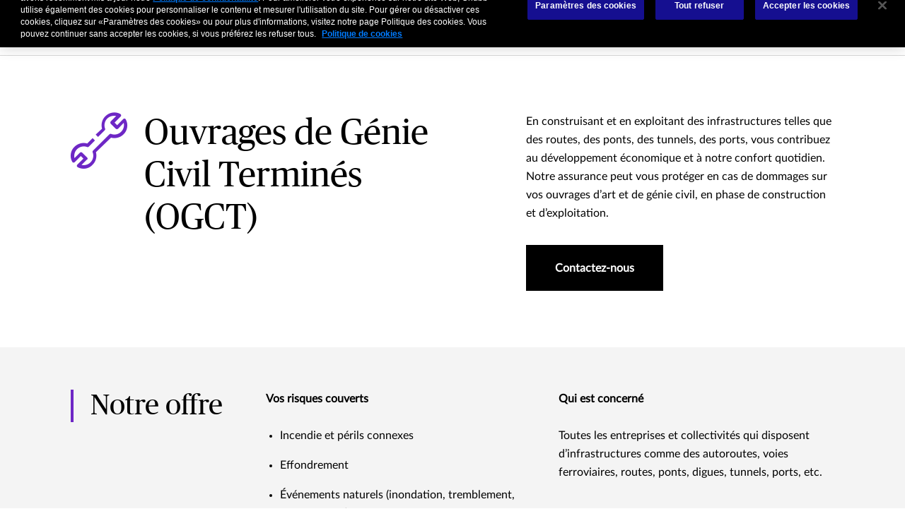

--- FILE ---
content_type: text/html;charset=utf-8
request_url: https://www.chubb.com/fr-fr/entreprises/produits/risques-techniques-construction/assurance-ogct.html
body_size: 18657
content:


<!DOCTYPE HTML>

<html lang="fr">
    <head>

  
  
  <meta http-equiv="X-UA-Compatible" content="IE=edge"/>
  <meta charset="UTF-8"/>
  <title>Assurance pour protéger votre entreprise exploitant des infrastructures urbaines, routières, ferroviaires | Chubb France</title>
  
  <meta name="title" content="Ouvrages de Génie Civil Terminés"/>
  <meta name="description" content="Avec le temps, l’usure sur les ouvrages d’art et de génie civil constitue un risque important pour votre entreprise et pour les riverains qui les utilisent. Notre équipe vous accompagne pour garantir l’exploitation de vos infrastructures."/>
  
  
  <script defer="defer" type="text/javascript" src="https://rum.hlx.page/.rum/@adobe/helix-rum-js@%5E2/dist/rum-standalone.js" data-routing="env=prod,tier=publish,ams=Chubb INA Holdings Inc"></script>
<link rel="canonical" href="https://www.chubb.com/fr-fr/entreprises/produits/risques-techniques-construction/assurance-ogct.html"/>
  
  <meta name="template" content="business-product-service-industry-detail-template"/>
  <meta property="og:url" content="https://www.chubb.com/fr-fr/entreprises/produits/risques-techniques-construction/assurance-ogct.html"/>
  <meta property="og:title" content="Ouvrages de Génie Civil Terminés"/>
  <meta property="og:description" content="Avec le temps, l’usure sur les ouvrages d’art et de génie civil constitue un risque important pour votre entreprise et pour les riverains qui les utilisent. Notre équipe vous accompagne pour garantir l’exploitation de vos infrastructures."/>
  
  
  <meta name="twitter:card" content="summary"/>
  <meta name="twitter:site" content="@Chubb"/>
  <meta name="twitter:title" content="Ouvrages de Génie Civil Terminés"/>
  <meta name="twitter:description" content="Avec le temps, l’usure sur les ouvrages d’art et de génie civil constitue un risque important pour votre entreprise et pour les riverains qui les utilisent. Notre équipe vous accompagne pour garantir l’exploitation de vos infrastructures."/>
  
  <meta itemprop="name" content="Ouvrages de Génie Civil Terminés"/>
  <meta itemprop="description" content="Avec le temps, l’usure sur les ouvrages d’art et de génie civil constitue un risque important pour votre entreprise et pour les riverains qui les utilisent. Notre équipe vous accompagne pour garantir l’exploitation de vos infrastructures."/>
  
  
  
    <meta name="robots" content="index,follow"/>
  
  <meta name="viewport" content="width=device-width, initial-scale=1"/>
  
<link rel="preload" href="/etc.clientlibs/chubbredesignnext/clientlibs/clientlib-site/resources/fonts/Lato-Regular.woff" as="font" type="font/woff" crossorigin/>
<link rel="preload" href="/etc.clientlibs/chubbredesignnext/clientlibs/clientlib-site/resources/fonts/PublicoHeadline-Roman-Web.woff" as="font" type="font/woff" crossorigin/>
<link rel="preload" href="/etc.clientlibs/chubbredesignnext/clientlibs/clientlib-site/resources/fonts/Publico-Roman.woff" as="font" type="font/woff" crossorigin/>
<link rel="preload" href="/etc.clientlibs/chubbredesignnext/clientlibs/clientlib-site/resources/fonts/icomoon.ttf?rvdo1s" as="font" type="font/woff" crossorigin/>


    
    

        


  
<link as="script" href="/etc.clientlibs/chubbredesignnext-core/clientlibs/clientlib-dependencies.min.2c872dbe60f4ba70fb85356113d8b35e.js" rel="preload"></link>

  



  
<link as="style" href="/etc.clientlibs/chubbredesignnext/clientlibs/clientlib-site.min.98f2e6e2e13beacfe75d4b5f7eabb13f.css" rel="preload" type="text/css">

  


  <link rel="icon" href="/content/dam/aem-chubb-global/logo/favicon.ico"/>  
  
  
  <!-- <script type="text/javascript">
    document.addEventListener('DOMContentLoaded', function() {
        fetchFPID();
    });
   function fetchFPID() { 
    $.ajax({
        url: '/bin/aem-chubb-global/adobefpid',
        method: 'GET',
        headers: { 'Cache-Control': 'no-store' },
        dataType: 'json',
        success: function(data) {
            console.log('My FPID is: ' + data.fpid);
        },
        error: function(jqXHR, textStatus, errorThrown) {
            console.error('Error fetching FPID:', textStatus, errorThrown);
        }
    });
}
</script> -->

  
    
    

    

    
    
<script src="/etc.clientlibs/chubbredesignnext-core/clientlibs/clientlib-dependencies.min.2c872dbe60f4ba70fb85356113d8b35e.js"></script>



    
    
<link rel="stylesheet" href="/etc.clientlibs/chubbredesignnext/clientlibs/clientlib-site.min.98f2e6e2e13beacfe75d4b5f7eabb13f.css" type="text/css">



    


  


 

<script>
    window.dataLayer = [{
        "page": "assurance pour protéger votre entrepriseexploitant desinfrastructures urbaines routières ferroviaires  chubb france",
        "host": "www.chubb.com",
        "country": "fr",
        "language": "fr",
        "business": "entreprises",
        "section1": "entreprises",
        "section2": "produits"
    }];
</script>





<!-- Google Tag Manager -->
<script>(function(w,d,s,l,i){w[l]=w[l]||[];w[l].push({'gtm.start':
new Date().getTime(),event:'gtm.js'});var f=d.getElementsByTagName(s)[0],
j=d.createElement(s),dl=l!='dataLayer'?'&l='+l:'';j.async=true;j.src=
'//www.googletagmanager.com/gtm.js?id='+i+dl;f.parentNode.insertBefore(j,f);
})(window,document,'script','dataLayer', 'GTM-MMZPCN');</script>
<!-- End Google Tag Manager -->

  





<script>
    function targetPageParamsAll() {
        return {
        "screenWidth": screen.width,
        "screenHeight": screen.height
        };
    }
    window.targetGlobalSettings = {
        "visitorApiTimeout": 0, // no waiting for ECID setting
        "supplementalDataIdParamTimeout": 0
    };
</script>
<script type="text/javascript">
    function loadDataLayerScript() {
        var datalayerCheckCounter = 0;
        var previousDataLayerLength = window.dataLayer.length;
        var checkDataLayerOneTrustGroups = function(uniqueTokens) {
            var cookieAccepted = false;
            console.log("DataLayer OneTrustGroupsUpdated Check", ++datalayerCheckCounter);
            if (window.dataLayer.length > previousDataLayerLength) {
                for (var i = previousDataLayerLength; i < window.dataLayer.length; i++) {
                    if (window.dataLayer[i].event === 'OneTrustGroupsUpdated' &&
                        window.dataLayer[i].OnetrustActiveGroups) {
                        // Detected the OneTrustGroupsUpdated event
                        // Now, push the adobetargetevent into the dataLayer
                        cookieAccepted = true;
                        uniqueTokens.forEach(function(token) {
                            dataLayer.push({
                                "event": "adobetargetevent",
                                "data-ec": "adobe target",
                                "data-ea": token["activity.name"].toLowerCase(), 
                                "data-linkdesc": token["experience.name"].toLowerCase()
                            });
                        });
                        
                    }
                }
                previousDataLayerLength = window.dataLayer.length;
            }
            // Continue to check the dataLayer periodically
            let targetCheck = setTimeout(checkDataLayerOneTrustGroups, 500, uniqueTokens);
            if(cookieAccepted) {
                console.log("Stopping check");
                clearTimeout(targetCheck);
            }
        };
        
        adobe.target && document.addEventListener(adobe.target.event.REQUEST_SUCCEEDED, function(e) {
            var tokens = e.detail.responseTokens;
            if (isEmpty(tokens)) {
                return;
            }

            var activityNames = [];
            var experienceNames = [];
            var uniqueTokens = distinct(tokens);

            checkDataLayerOneTrustGroups(uniqueTokens);
    
        });

        function isEmpty(val) {
            return (val === undefined || val == null || val.length <= 0) ? true : false;
        }

        function key(obj) {
            return Object.keys(obj)
            .map(function(k) { return k + "" + obj[k]; })
            .join("");
        }

        function distinct(arr) {
            var result = arr.reduce(function(acc, e) {
                acc[key(e)] = e;
                return acc;
            }, {});

            return Object.keys(result)
            .map(function(k) { return result[k]; });
        }
    }
</script>

<script id="at_js_lib" src="/etc.clientlibs/chubbredesignnext-core/clientlibs/clientlib-adobetarget.7124aec5ebed79b33a8ec6cf979e0239.js" type="text/javascript" class="optanon-category-C0002"></script>

</sly

</head>
    <body class="page basicpage   no alignment ">
        


  
<!-- Google Tag Manager (noscript) -->
<noscript><iframe title="gtm" src="//www.googletagmanager.com/ns.html?id=GTM-MMZPCN" height="0" width="0" style="display:none;visibility:hidden"></iframe></noscript>
<!-- End Google Tag Manager (noscript) -->

        
        
        
        
            



			<div class="container  ">
                
                







<header>
  <div class="header cmp-navigation tabs"><div class="cmp-tabs" data-cmp-is="tabs">
    <div class="section-wrapper nav-wrapper">
        <div class="section-container">
            <div class='nav__primary'>
                <div class="hidden" id="autoSuggestURL" url="/content/chubb-sites/chubb-com/emea/fr/fr/home/jcr:content/header.autosearch.html"></div>
                <div class='cmp-mobile-nav'>
                    
                        
                    
                        
                    
                        
                    
                        
                    
                    <div class='cmp-mobile-logo'>
                        <a href="/fr-fr/home.html" nav-data-ec="navigation" nav-data-ea="click: primary nav" nav-data-linktype="internal site page" nav-data-linkurl="/fr-fr/home.html" nav-data-linkdesc="chubb-logo" target="_self" aria-label="Navigation Chubb Logo">
                            
    <picture>
        
            <source media="(max-width:768px)" srcset="/content/dam/chubb-sites/chubb/us-en/home_page/chubb-logo-black.png.rendition/cq5dam.webpthumbnail.320.320.webp" type="image/webp"/>
        
        
            <source srcset="/content/dam/chubb-sites/chubb/us-en/home_page/chubb-logo-black.png.rendition/cq5dam.web.original.webp" type="image/webp"/>
        
        <img class="image" src="/content/dam/chubb-sites/chubb/us-en/home_page/chubb-logo-black.png" alt/>
    </picture>

                        </a>
                    </div>
                    <div class='cmp-mobile-menu'>
                        <button id='hamburgermenu' class='navbar-toggler collapsed' type='button' nav-data-ec="navigation" nav-data-ea="click: utility nav" nav-data-linktype="nav invoke" nav-data-linkurl="menu" nav-data-linkdesc="menu" data-target="#" data-interactive="" data-tracked="true" data-bs-toggle='collapse' data-bs-target='#navbarSupportedContent' aria-controls='navbarSupportedContent' aria-expanded='false' aria-label='Navigation Menu Toggle'>
                            <em class='icon icon-menu'></em>
                        </button>
                    </div>
                </div>
                <div class="cmp-tabs__wrapper" id='navbarSupportedContent'>
                    <a href="#h1-heading" class="header__skip-link" id="skipNavContent" aria-label="Skip to main content">Skip to main content</a>
                    <div class="cmp-navigation__logo">
                        <a href="/fr-fr/home.html" nav-data-ec="navigation" nav-data-ea="click: primary nav" nav-data-linktype="internal site page" nav-data-linkurl="/fr-fr/home.html" nav-data-linkdesc="chubb-logo" target="_self" aria-label="Navigation Chubb Logo">
                            
    <picture>
        
            <source media="(max-width:768px)" srcset="/content/dam/chubb-sites/chubb/us-en/home_page/chubb-logo-black.png.rendition/cq5dam.webpthumbnail.320.320.webp" type="image/webp"/>
        
        
            <source srcset="/content/dam/chubb-sites/chubb/us-en/home_page/chubb-logo-black.png.rendition/cq5dam.web.original.webp" type="image/webp"/>
        
        <img class="image" src="/content/dam/chubb-sites/chubb/us-en/home_page/chubb-logo-black.png" alt/>
    </picture>

                        </a>
                    </div>
                    <div class='cmp-navigation__primary'>
                        <ol role="tablist" class="cmp-tabs__tablist" aria-label="header-primary-navigation-tabs" aria-multiselectable="false">
                            
                                <li role="tab" class="cmp-tabs__tab" data-cmp-hook-tabs="tab" nav-data-ec="navigation" nav-data-ea="click: persona nav" nav-data-linktype="nav invoke" nav-data-linkurl="#" nav-data-linkdesc="entreprises" data-interactive="" data-tracked="true">
                                    Entreprises</li>
                            
                                <li role="tab" class="cmp-tabs__tab" data-cmp-hook-tabs="tab" nav-data-ec="navigation" nav-data-ea="click: persona nav" nav-data-linktype="nav invoke" nav-data-linkurl="#" nav-data-linkdesc="particuliers" data-interactive="" data-tracked="true">
                                    Particuliers</li>
                            
                                <li role="tab" class="cmp-tabs__tab" data-cmp-hook-tabs="tab" nav-data-ec="navigation" nav-data-ea="click: persona nav" nav-data-linktype="nav invoke" nav-data-linkurl="#" nav-data-linkdesc="affinitaire" data-interactive="" data-tracked="true">
                                    Affinitaire</li>
                            
                            
                        </ol>
                        <div role="tabpanel" class="cmp-tabs__tabpanel" data-cmp-hook-tabs="tabpanel"><div class="cmp-navigation-item">
    



<div class='section-wrapper tabpanel-wrapper'>
    <div class='section-container'>
        <div class='secondary-nav__container'>
            <div class='row'>
                <div class='col-md-3'>
                    <div class='secondary-nav__links'>
                        <div class='secondary-nav__links__previous d-md-none' nav-data-ec="navigation" nav-data-ea="click: breadcrumb" nav-data-linktype="nav invoke" nav-data-linkdesc="entreprises: back" nav-data-linkurl="#">
                            <em class='icon icon-arrow-left'></em>
                            <span class='back-label'>
                                Back
                            </span>
                        </div>
                        <div class='secondary-nav__links__label d-md-none'>
                            Entreprises
                        </div>
                        <ul class='nav nav-tabs flex-column' role='tablist'>
                            
                            <li class='nav-item' role='presentation'>
                                <a class="nav-link active" href="#" id="secondaryNav-entreprises-industries-tab" nav-data-ec="navigation" nav-data-ea="click: primary nav" nav-data-linktype="nav invoke" nav-data-linkurl="#" nav-data-linkdesc="entreprises: industries" data-target="#" data-interactive="" data-tracked="true" data-bs-toggle='tab' data-bs-target='#secondaryNav-entreprises-industries-tab-pane' type='button' role='tab' aria-controls='secondaryNav-entreprises-industries-tab-pane' aria-selected='true'>
                                    Industries
                                </a>
                            </li>
                        
                            
                            <li class='nav-item' role='presentation'>
                                <a class="nav-link " href="#" id="secondaryNav-entreprises-produits-tab" nav-data-ec="navigation" nav-data-ea="click: primary nav" nav-data-linktype="nav invoke" nav-data-linkurl="#" nav-data-linkdesc="entreprises: produits" data-target="#" data-interactive="" data-tracked="true" data-bs-toggle='tab' data-bs-target='#secondaryNav-entreprises-produits-tab-pane' type='button' role='tab' aria-controls='secondaryNav-entreprises-produits-tab-pane' aria-selected='true'>
                                    Produits
                                </a>
                            </li>
                        
                            
                            <li class='nav-item' role='presentation'>
                                <a class="nav-link " href="#" id="secondaryNav-entreprises-grandscomptes-tab" nav-data-ec="navigation" nav-data-ea="click: primary nav" nav-data-linktype="nav invoke" nav-data-linkurl="#" nav-data-linkdesc="entreprises: grands comptes" data-target="#" data-interactive="" data-tracked="true" data-bs-toggle='tab' data-bs-target='#secondaryNav-entreprises-grandscomptes-tab-pane' type='button' role='tab' aria-controls='secondaryNav-entreprises-grandscomptes-tab-pane' aria-selected='true'>
                                    Grands Comptes
                                </a>
                            </li>
                        
                            
                            <li class='nav-item' role='presentation'>
                                <a class="nav-link " href="#" id="secondaryNav-entreprises-pmetpe-tab" nav-data-ec="navigation" nav-data-ea="click: primary nav" nav-data-linktype="nav invoke" nav-data-linkurl="#" nav-data-linkdesc="entreprises: pme/tpe" data-target="#" data-interactive="" data-tracked="true" data-bs-toggle='tab' data-bs-target='#secondaryNav-entreprises-pmetpe-tab-pane' type='button' role='tab' aria-controls='secondaryNav-entreprises-pmetpe-tab-pane' aria-selected='true'>
                                    PME/TPE
                                </a>
                            </li>
                        
                            
                            <li class='nav-item' role='presentation'>
                                <a class="nav-link " href="#" id="secondaryNav-entreprises-prvention-tab" nav-data-ec="navigation" nav-data-ea="click: primary nav" nav-data-linktype="nav invoke" nav-data-linkurl="#" nav-data-linkdesc="entreprises: prévention" data-target="#" data-interactive="" data-tracked="true" data-bs-toggle='tab' data-bs-target='#secondaryNav-entreprises-prvention-tab-pane' type='button' role='tab' aria-controls='secondaryNav-entreprises-prvention-tab-pane' aria-selected='true'>
                                    Prévention
                                </a>
                            </li>
                        
                            
                            <li class='nav-item' role='presentation'>
                                <a class="nav-link " href="#" id="secondaryNav-entreprises-sinistre-tab" nav-data-ec="navigation" nav-data-ea="click: primary nav" nav-data-linktype="nav invoke" nav-data-linkurl="#" nav-data-linkdesc="entreprises: sinistre" data-target="#" data-interactive="" data-tracked="true" data-bs-toggle='tab' data-bs-target='#secondaryNav-entreprises-sinistre-tab-pane' type='button' role='tab' aria-controls='secondaryNav-entreprises-sinistre-tab-pane' aria-selected='true'>
                                    Sinistre
                                </a>
                            </li>
                        </ul>
                        <div class='secondary-nav__additional__links'>
                            
                            <div class="secondary_btn secondary_right">
                                <a class="btn btn-default" href="/fr-fr/entreprises.html" nav-data-ec="navigation" nav-data-ea="click: persona nav" nav-data-linktype="internal site page" nav-data-linkurl="/fr-fr/entreprises.html" nav-data-linkdesc="entreprises: découvrir notre offre entreprises" data-target="#" data-interactive="" target="_self" data-tracked="true">
                                    <span class="cta-title">Découvrir notre offre Entreprises <span class="icon icon-arrow-right"></span></span>
                                </a>
                            </div>
                        </div>
                    </div>
                    <div class='secondary-nav__quicklinks d-md-none'>
                        <div class='secondary-nav__quicklinks__text'>
                            <span></span>
                        </div>
                        <ul>
                            
                                <li>
                                    <a href="/fr-fr/bibliotheque/ressources.html" data-ec="navigation" data-ea="click: quick link nav" data-linktype="internal site page" data-linkurl="/fr-fr/bibliotheque/ressources.html" data-linkdesc="entreprises: articles" data-target="#" data-interactive="" target="_self" data-tracked="true">
                                        <em class='icon icon-bookmark'></em>
                                        <span class="secondary-nav__quicklinks__label">
                                            Articles
                                        </span>
                                    </a>
                                </li>
                            
                        
                            
                                <li>
                                    <a href="/fr-fr/formulaire/nous-contacter.html" data-ec="navigation" data-ea="click: quick link nav" data-linktype="internal site page" data-linkurl="/fr-fr/formulaire/nous-contacter.html" data-linkdesc="entreprises: contactez-nous" data-target="#" data-interactive="" target="_self" data-tracked="true">
                                        <em class='icon icon-login-filled'></em>
                                        <span class="secondary-nav__quicklinks__label">
                                            Contactez-nous
                                        </span>
                                    </a>
                                </li>
                            
                        
                            
                                <li>
                                    <a href="/fr-fr/indemnisation/declarer-un-sinistre.html" data-ec="navigation" data-ea="click: quick link nav" data-linktype="internal site page" data-linkurl="/fr-fr/indemnisation/declarer-un-sinistre.html" data-linkdesc="entreprises: déclarer un sinistre" data-target="#" data-interactive="" target="_self" data-tracked="true">
                                        <em class='icon icon-claim'></em>
                                        <span class="secondary-nav__quicklinks__label">
                                            Déclarer un sinistre
                                        </span>
                                    </a>
                                </li>
                            
                        </ul>
                    </div>
                </div>
                <div class='col-md-9'>
                    <div class='tab-content'>
                        
                        <div class='tab-pane fade active show' id='secondaryNav-entreprises-industries-tab-pane' role='tabpanel' aria-labelledby='secondaryNav-entreprises-industries-tab' tabindex='0'>
                            <div class="tertiary-nav__container tertiary-nav__container--full-width">
                                <div class='tertiary-nav__links'>
                                    <div class='tertiary-nav__links__previous d-md-none' nav-data-ec="navigation" nav-data-ea="click: breadcrumb" nav-data-linktype="nav invoke" nav-data-linkdesc="entreprises: industries: back" nav-data-linkurl="#">
                                        <em class='icon icon-arrow-left'></em>
                                        <span class='back-label'>
                                            Back
                                        </span>
                                    </div>
                                    <div class='tertiary-nav__links__label d-md-none'>
                                        Industries
                                    </div>
                                    
                                        <ul>
                                            <li>
                                                <a href="/fr-fr/entreprises/industries/agroalimentaire.html" nav-data-ec="navigation" nav-data-ea="click: secondary nav" nav-data-linktype="internal site page" nav-data-linkurl="/fr-fr/entreprises/industries/agroalimentaire.html" nav-data-linkdesc="entreprises: industries: agroalimentaire" data-target="#" data-interactive="" target="_self" data-tracked="true">
                                                    Agroalimentaire
                                                </a>
                                            </li>
                                        
                                            <li>
                                                <a href="/fr-fr/entreprises/industries/aeronautique-aviation.html" nav-data-ec="navigation" nav-data-ea="click: secondary nav" nav-data-linktype="internal site page" nav-data-linkurl="/fr-fr/entreprises/industries/aeronautique-aviation.html" nav-data-linkdesc="entreprises: industries: aviation" data-target="#" data-interactive="" target="_self" data-tracked="true">
                                                    Aviation
                                                </a>
                                            </li>
                                        
                                            <li>
                                                <a href="/fr-fr/entreprises/industries/btp-construction.html" nav-data-ec="navigation" nav-data-ea="click: secondary nav" nav-data-linktype="internal site page" nav-data-linkurl="/fr-fr/entreprises/industries/btp-construction.html" nav-data-linkdesc="entreprises: industries: btp" data-target="#" data-interactive="" target="_self" data-tracked="true">
                                                    BTP
                                                </a>
                                            </li>
                                        
                                            <li>
                                                <a href="/fr-fr/entreprises/industries/commerce-distribution.html" nav-data-ec="navigation" nav-data-ea="click: secondary nav" nav-data-linktype="internal site page" nav-data-linkurl="/fr-fr/entreprises/industries/commerce-distribution.html" nav-data-linkdesc="entreprises: industries: distribution" data-target="#" data-interactive="" target="_self" data-tracked="true">
                                                    Distribution
                                                </a>
                                            </li>
                                        
                                            <li>
                                                <a href="/fr-fr/entreprises/industries/energie.html" nav-data-ec="navigation" nav-data-ea="click: secondary nav" nav-data-linktype="internal site page" nav-data-linkurl="/fr-fr/entreprises/industries/energie.html" nav-data-linkdesc="entreprises: industries: énergie" data-target="#" data-interactive="" target="_self" data-tracked="true">
                                                    Énergie
                                                </a>
                                            </li>
                                        
                                            <li>
                                                <a href="/fr-fr/entreprises/industries/immobilier.html" nav-data-ec="navigation" nav-data-ea="click: secondary nav" nav-data-linktype="internal site page" nav-data-linkurl="/fr-fr/entreprises/industries/immobilier.html" nav-data-linkdesc="entreprises: industries: immobilier" data-target="#" data-interactive="" target="_self" data-tracked="true">
                                                    Immobilier
                                                </a>
                                            </li>
                                        
                                            <li>
                                                <a href="/fr-fr/entreprises/industries/pharmacie-biotechnologie.html" nav-data-ec="navigation" nav-data-ea="click: secondary nav" nav-data-linktype="internal site page" nav-data-linkurl="/fr-fr/entreprises/industries/pharmacie-biotechnologie.html" nav-data-linkdesc="entreprises: industries: sciences de la vie" data-target="#" data-interactive="" target="_self" data-tracked="true">
                                                    Sciences de la vie
                                                </a>
                                            </li>
                                        </ul>
                                        <div class='tertiary-nav__additional__links'>
                                            <div class="secondary_btn secondary_right">
                                                <a class="btn btn-default" href="/fr-fr/entreprises/industries.html" nav-data-ec="navigation" nav-data-ea="click: primary nav" nav-data-linktype="internal site page" nav-data-linkurl="/fr-fr/entreprises/industries.html" nav-data-linkdesc="entreprises: industries: toutes les industries" data-target="#" data-interactive="" target="_self" data-tracked="true">
                                                    <span class="cta-title">Toutes les industries</span>
                                                    <span class="icon icon-arrow-right"></span>
                                                </a>
                                            </div>
                                        </div>
                                    
                                </div>
                                
                                    <div class="tertiary-nav__card">
                                        <div class="navcard no-padding">
                                            <div class="row navcard__container">
                                                <div class="col-md-4 navcard__img">
                                                    
    <picture>
        
        
        <img class="image" src="/content/dam/chubb-sites/chubb-com/uk-en/images/chubb-next-images/wind-turbine390.png" alt fetchpriority="low"/>
    </picture>

                                                </div>
                                                <div class="col-md-8 navcard__content">
                                                    <div class="navcard__heading">
                                                        <div role="heading" aria-level="5" class="h6-heading">
                                                            Climate+
                                                        </div>
                                                        
                                                    </div>
                                                    <div class="body-copy-large">
                                                        <span class="rte-text">
                                                            <p>Avec Chubb Climate+, nous avons la volonté de couvrir de grands secteurs d’activité, dans le but de progresser de manière significative dans la lutte contre le changement climatique.</p>

                                                        </span>
                                                    </div>
                                                    <div class="navcard__cta--container">
                                                        <div class="navcard__content__cta">
                                                            <div class="secondary_btn secondary_right">
                                                                <a class="btn btn-default stretched-link" href="/fr-fr/entreprises/industries/climate-plus.html" nav-data-ec="navigation" nav-data-ea="click: navigation featured card" nav-data-linktype="internal site page" nav-data-linkurl="/fr-fr/entreprises/industries/climate-plus.html" nav-data-linkdesc="en savoir plus: climate+" data-target="#" data-interactive="" target="_self" data-tracked="true">
                                                                    <span class="cta-title">En savoir plus</span>
                                                                    <span class="icon icon-arrow-right"></span>
                                                                </a>
                                                            </div>
                                                        </div>
                                                        
                                                    </div>
                                                </div>
                                                
                                            </div>
                                        </div>
                                    </div>
                                
                                
                            </div>
                        </div>
                    
                        
                        <div class='tab-pane fade ' id='secondaryNav-entreprises-produits-tab-pane' role='tabpanel' aria-labelledby='secondaryNav-entreprises-produits-tab' tabindex='0'>
                            <div class="tertiary-nav__container tertiary-nav__container--full-width">
                                <div class='tertiary-nav__links'>
                                    <div class='tertiary-nav__links__previous d-md-none' nav-data-ec="navigation" nav-data-ea="click: breadcrumb" nav-data-linktype="nav invoke" nav-data-linkdesc="entreprises: produits: back" nav-data-linkurl="#">
                                        <em class='icon icon-arrow-left'></em>
                                        <span class='back-label'>
                                            Back
                                        </span>
                                    </div>
                                    <div class='tertiary-nav__links__label d-md-none'>
                                        Produits
                                    </div>
                                    
                                        <ul>
                                            <li>
                                                <a href="/fr-fr/entreprises/produits/assurance-de-personnes.html" nav-data-ec="navigation" nav-data-ea="click: secondary nav" nav-data-linktype="internal site page" nav-data-linkurl="/fr-fr/entreprises/produits/assurance-de-personnes.html" nav-data-linkdesc="entreprises: produits: assurance de personnes" data-target="#" data-interactive="" target="_self" data-tracked="true">
                                                    Assurance de personnes
                                                </a>
                                            </li>
                                        
                                            <li>
                                                <a href="/fr-fr/entreprises/produits/assurance-cyber.html" nav-data-ec="navigation" nav-data-ea="click: secondary nav" nav-data-linktype="internal site page" nav-data-linkurl="/fr-fr/entreprises/produits/assurance-cyber.html" nav-data-linkdesc="entreprises: produits: cyber" data-target="#" data-interactive="" target="_self" data-tracked="true">
                                                    Cyber
                                                </a>
                                            </li>
                                        
                                            <li>
                                                <a href="/fr-fr/entreprises/produits/assurance-dommages.html" nav-data-ec="navigation" nav-data-ea="click: secondary nav" nav-data-linktype="internal site page" nav-data-linkurl="/fr-fr/entreprises/produits/assurance-dommages.html" nav-data-linkdesc="entreprises: produits: dommages" data-target="#" data-interactive="" target="_self" data-tracked="true">
                                                    Dommages
                                                </a>
                                            </li>
                                        
                                            <li>
                                                <a href="/fr-fr/entreprises/produits/assurance-responsabilite-civile.html" nav-data-ec="navigation" nav-data-ea="click: secondary nav" nav-data-linktype="internal site page" nav-data-linkurl="/fr-fr/entreprises/produits/assurance-responsabilite-civile.html" nav-data-linkdesc="entreprises: produits: responsabilité civile" data-target="#" data-interactive="" target="_self" data-tracked="true">
                                                    Responsabilité civile
                                                </a>
                                            </li>
                                        
                                            <li>
                                                <a href="/fr-fr/entreprises/produits/lignes-financieres/assurance-rc-pro.html" nav-data-ec="navigation" nav-data-ea="click: secondary nav" nav-data-linktype="internal site page" nav-data-linkurl="/fr-fr/entreprises/produits/lignes-financieres/assurance-rc-pro.html" nav-data-linkdesc="entreprises: produits: rc professionnelle" data-target="#" data-interactive="" target="_self" data-tracked="true">
                                                    RC professionnelle
                                                </a>
                                            </li>
                                        
                                            <li>
                                                <a href="/fr-fr/entreprises/produits/risques-techniques-construction.html" nav-data-ec="navigation" nav-data-ea="click: secondary nav" nav-data-linktype="internal site page" nav-data-linkurl="/fr-fr/entreprises/produits/risques-techniques-construction.html" nav-data-linkdesc="entreprises: produits: risques techniques" data-target="#" data-interactive="" target="_self" data-tracked="true">
                                                    Risques techniques
                                                </a>
                                            </li>
                                        
                                            <li>
                                                <a href="/fr-fr/entreprises/produits/transport.html" nav-data-ec="navigation" nav-data-ea="click: secondary nav" nav-data-linktype="internal site page" nav-data-linkurl="/fr-fr/entreprises/produits/transport.html" nav-data-linkdesc="entreprises: produits: transport" data-target="#" data-interactive="" target="_self" data-tracked="true">
                                                    Transport
                                                </a>
                                            </li>
                                        </ul>
                                        <div class='tertiary-nav__additional__links'>
                                            <div class="secondary_btn secondary_right">
                                                <a class="btn btn-default" href="/fr-fr/entreprises/produits.html" nav-data-ec="navigation" nav-data-ea="click: primary nav" nav-data-linktype="internal site page" nav-data-linkurl="/fr-fr/entreprises/produits.html" nav-data-linkdesc="entreprises: produits: tous les produits" data-target="#" data-interactive="" target="_self" data-tracked="true">
                                                    <span class="cta-title">Tous les produits</span>
                                                    <span class="icon icon-arrow-right"></span>
                                                </a>
                                            </div>
                                        </div>
                                    
                                </div>
                                
                                
                            </div>
                        </div>
                    
                        
                        <div class='tab-pane fade ' id='secondaryNav-entreprises-grandscomptes-tab-pane' role='tabpanel' aria-labelledby='secondaryNav-entreprises-grandscomptes-tab' tabindex='0'>
                            <div class="tertiary-nav__container tertiary-nav__container--half-width">
                                <div class='tertiary-nav__links'>
                                    <div class='tertiary-nav__links__previous d-md-none' nav-data-ec="navigation" nav-data-ea="click: breadcrumb" nav-data-linktype="nav invoke" nav-data-linkdesc="entreprises: grands comptes: back" nav-data-linkurl="#">
                                        <em class='icon icon-arrow-left'></em>
                                        <span class='back-label'>
                                            Back
                                        </span>
                                    </div>
                                    <div class='tertiary-nav__links__label d-md-none'>
                                        Grands Comptes
                                    </div>
                                    
                                        <ul>
                                            <li>
                                                <a href="/fr-fr/entreprises/segments/grands-comptes/leadership-et-expertise.html" nav-data-ec="navigation" nav-data-ea="click: secondary nav" nav-data-linktype="internal site page" nav-data-linkurl="/fr-fr/entreprises/segments/grands-comptes/leadership-et-expertise.html" nav-data-linkdesc="entreprises: grands comptes: notre proposition" data-target="#" data-interactive="" target="_self" data-tracked="true">
                                                    Notre proposition
                                                </a>
                                            </li>
                                        
                                            <li>
                                                <a href="/fr-fr/entreprises/segments/grands-comptes/solutions-internationales.html" nav-data-ec="navigation" nav-data-ea="click: secondary nav" nav-data-linktype="internal site page" nav-data-linkurl="/fr-fr/entreprises/segments/grands-comptes/solutions-internationales.html" nav-data-linkdesc="entreprises: grands comptes: programme internationaux" data-target="#" data-interactive="" target="_self" data-tracked="true">
                                                    Programme internationaux
                                                </a>
                                            </li>
                                        
                                            <li>
                                                <a href="/fr-fr/entreprises/segments/grands-comptes/outils-digitaux.html" nav-data-ec="navigation" nav-data-ea="click: secondary nav" nav-data-linktype="internal site page" nav-data-linkurl="/fr-fr/entreprises/segments/grands-comptes/outils-digitaux.html" nav-data-linkdesc="entreprises: grands comptes: chubb worldview" data-target="#" data-interactive="" target="_self" data-tracked="true">
                                                    Chubb Worldview
                                                </a>
                                            </li>
                                        </ul>
                                        <div class='tertiary-nav__additional__links'>
                                            <div class="secondary_btn secondary_right">
                                                <a class="btn btn-default" href="/fr-fr/entreprises/segments/grands-comptes.html" nav-data-ec="navigation" nav-data-ea="click: primary nav" nav-data-linktype="internal site page" nav-data-linkurl="/fr-fr/entreprises/segments/grands-comptes.html" nav-data-linkdesc="entreprises: grands comptes: tous les services grands comptes" data-target="#" data-interactive="" target="_self" data-tracked="true">
                                                    <span class="cta-title">Tous les services Grands Comptes</span>
                                                    <span class="icon icon-arrow-right"></span>
                                                </a>
                                            </div>
                                        </div>
                                    
                                </div>
                                
                                
                            </div>
                        </div>
                    
                        
                        <div class='tab-pane fade ' id='secondaryNav-entreprises-pmetpe-tab-pane' role='tabpanel' aria-labelledby='secondaryNav-entreprises-pmetpe-tab' tabindex='0'>
                            <div class="tertiary-nav__container tertiary-nav__container--half-width">
                                <div class='tertiary-nav__links'>
                                    <div class='tertiary-nav__links__previous d-md-none' nav-data-ec="navigation" nav-data-ea="click: breadcrumb" nav-data-linktype="nav invoke" nav-data-linkdesc="entreprises: pme/tpe: back" nav-data-linkurl="#">
                                        <em class='icon icon-arrow-left'></em>
                                        <span class='back-label'>
                                            Back
                                        </span>
                                    </div>
                                    <div class='tertiary-nav__links__label d-md-none'>
                                        PME/TPE
                                    </div>
                                    
                                        <ul>
                                            <li>
                                                <a href="/fr-fr/entreprises/segments/chubb-easy-solutions.html" nav-data-ec="navigation" nav-data-ea="click: secondary nav" nav-data-linktype="internal site page" nav-data-linkurl="/fr-fr/entreprises/segments/chubb-easy-solutions.html" nav-data-linkdesc="entreprises: pme/tpe: nos produits" data-target="#" data-interactive="" target="_self" data-tracked="true">
                                                    Nos produits
                                                </a>
                                            </li>
                                        
                                            <li>
                                                <a href="https://easysolutions.fr.chubb.com" nav-data-ec="navigation" nav-data-ea="click: secondary nav" nav-data-linktype="external link" nav-data-linkurl="https://easysolutions.fr.chubb.com" nav-data-linkdesc="entreprises: pme/tpe: plateforme de cotation" data-target="#" data-interactive="" rel="noopener noreferrer" target="_blank" data-tracked="true">
                                                    Plateforme de cotation
                                                </a>
                                            </li>
                                        </ul>
                                        <div class='tertiary-nav__additional__links'>
                                            <div class="secondary_btn secondary_right">
                                                <a class="btn btn-default" href="/fr-fr/entreprises/segments/chubb-easy-solutions.html" nav-data-ec="navigation" nav-data-ea="click: primary nav" nav-data-linktype="internal site page" nav-data-linkurl="/fr-fr/entreprises/segments/chubb-easy-solutions.html" nav-data-linkdesc="entreprises: pme/tpe: tous les services pme/tpe" data-target="#" data-interactive="" target="_self" data-tracked="true">
                                                    <span class="cta-title">Tous les services PME/TPE</span>
                                                    <span class="icon icon-arrow-right"></span>
                                                </a>
                                            </div>
                                        </div>
                                    
                                </div>
                                
                                
                            </div>
                        </div>
                    
                        
                        <div class='tab-pane fade ' id='secondaryNav-entreprises-prvention-tab-pane' role='tabpanel' aria-labelledby='secondaryNav-entreprises-prvention-tab' tabindex='0'>
                            <div class="tertiary-nav__container tertiary-nav__container--full-width">
                                <div class='tertiary-nav__links'>
                                    <div class='tertiary-nav__links__previous d-md-none' nav-data-ec="navigation" nav-data-ea="click: breadcrumb" nav-data-linktype="nav invoke" nav-data-linkdesc="entreprises: prévention: back" nav-data-linkurl="#">
                                        <em class='icon icon-arrow-left'></em>
                                        <span class='back-label'>
                                            Back
                                        </span>
                                    </div>
                                    <div class='tertiary-nav__links__label d-md-none'>
                                        Prévention
                                    </div>
                                    
                                        <ul>
                                            <li>
                                                <a href="/fr-fr/prevention/prevention-dommages.html" nav-data-ec="navigation" nav-data-ea="click: secondary nav" nav-data-linktype="internal site page" nav-data-linkurl="/fr-fr/prevention/prevention-dommages.html" nav-data-linkdesc="entreprises: prévention: dommages" data-target="#" data-interactive="" target="_self" data-tracked="true">
                                                    Dommages
                                                </a>
                                            </li>
                                        
                                            <li>
                                                <a href="/fr-fr/prevention/prevention-rc.html" nav-data-ec="navigation" nav-data-ea="click: secondary nav" nav-data-linktype="internal site page" nav-data-linkurl="/fr-fr/prevention/prevention-rc.html" nav-data-linkdesc="entreprises: prévention: responsabilité civile" data-target="#" data-interactive="" target="_self" data-tracked="true">
                                                    Responsabilité civile
                                                </a>
                                            </li>
                                        
                                            <li>
                                                <a href="/fr-fr/prevention/prevention-technologies.html" nav-data-ec="navigation" nav-data-ea="click: secondary nav" nav-data-linktype="internal site page" nav-data-linkurl="/fr-fr/prevention/prevention-technologies.html" nav-data-linkdesc="entreprises: prévention: technologies" data-target="#" data-interactive="" target="_self" data-tracked="true">
                                                    Technologies
                                                </a>
                                            </li>
                                        
                                            <li>
                                                <a href="/fr-fr/prevention/prevention-cyber.html" nav-data-ec="navigation" nav-data-ea="click: secondary nav" nav-data-linktype="internal site page" nav-data-linkurl="/fr-fr/prevention/prevention-cyber.html" nav-data-linkdesc="entreprises: prévention: cyber" data-target="#" data-interactive="" target="_self" data-tracked="true">
                                                    Cyber
                                                </a>
                                            </li>
                                        
                                            <li>
                                                <a href="/fr-fr/prevention/prevention-pharmaceutique-biotech.html" nav-data-ec="navigation" nav-data-ea="click: secondary nav" nav-data-linktype="internal site page" nav-data-linkurl="/fr-fr/prevention/prevention-pharmaceutique-biotech.html" nav-data-linkdesc="entreprises: prévention: sciences de la vie" data-target="#" data-interactive="" target="_self" data-tracked="true">
                                                    Sciences de la vie
                                                </a>
                                            </li>
                                        
                                            <li>
                                                <a href="/fr-fr/prevention/prevention-energies-renouvelables.html" nav-data-ec="navigation" nav-data-ea="click: secondary nav" nav-data-linktype="internal site page" nav-data-linkurl="/fr-fr/prevention/prevention-energies-renouvelables.html" nav-data-linkdesc="entreprises: prévention: energies renouvelables" data-target="#" data-interactive="" target="_self" data-tracked="true">
                                                    Energies renouvelables
                                                </a>
                                            </li>
                                        </ul>
                                        <div class='tertiary-nav__additional__links'>
                                            <div class="secondary_btn secondary_right">
                                                <a class="btn btn-default" href="/fr-fr/prevention.html" nav-data-ec="navigation" nav-data-ea="click: primary nav" nav-data-linktype="internal site page" nav-data-linkurl="/fr-fr/prevention.html" nav-data-linkdesc="entreprises: prévention: tous les services de prévention" data-target="#" data-interactive="" target="_self" data-tracked="true">
                                                    <span class="cta-title">Tous les services de Prévention</span>
                                                    <span class="icon icon-arrow-right"></span>
                                                </a>
                                            </div>
                                        </div>
                                    
                                </div>
                                
                                
                            </div>
                        </div>
                    
                        
                        <div class='tab-pane fade ' id='secondaryNav-entreprises-sinistre-tab-pane' role='tabpanel' aria-labelledby='secondaryNav-entreprises-sinistre-tab' tabindex='0'>
                            <div class="tertiary-nav__container tertiary-nav__container--half-width">
                                <div class='tertiary-nav__links'>
                                    <div class='tertiary-nav__links__previous d-md-none' nav-data-ec="navigation" nav-data-ea="click: breadcrumb" nav-data-linktype="nav invoke" nav-data-linkdesc="entreprises: sinistre: back" nav-data-linkurl="#">
                                        <em class='icon icon-arrow-left'></em>
                                        <span class='back-label'>
                                            Back
                                        </span>
                                    </div>
                                    <div class='tertiary-nav__links__label d-md-none'>
                                        Sinistre
                                    </div>
                                    
                                        <ul>
                                            <li>
                                                <a href="/fr-fr/indemnisation/declarer-un-sinistre.html" nav-data-ec="navigation" nav-data-ea="click: secondary nav" nav-data-linktype="internal site page" nav-data-linkurl="/fr-fr/indemnisation/declarer-un-sinistre.html" nav-data-linkdesc="entreprises: sinistre: déclarer un sinistre" data-target="#" data-interactive="" target="_self" data-tracked="true">
                                                    Déclarer un sinistre
                                                </a>
                                            </li>
                                        
                                            <li>
                                                <a href="/fr-fr/indemnisation/ressources.html" nav-data-ec="navigation" nav-data-ea="click: secondary nav" nav-data-linktype="internal site page" nav-data-linkurl="/fr-fr/indemnisation/ressources.html" nav-data-linkdesc="entreprises: sinistre: ressources" data-target="#" data-interactive="" target="_self" data-tracked="true">
                                                    Ressources
                                                </a>
                                            </li>
                                        
                                            <li>
                                                <a href="/fr-fr/indemnisation/valeur-ajoutee.html" nav-data-ec="navigation" nav-data-ea="click: secondary nav" nav-data-linktype="internal site page" nav-data-linkurl="/fr-fr/indemnisation/valeur-ajoutee.html" nav-data-linkdesc="entreprises: sinistre: notre valeur ajoutée" data-target="#" data-interactive="" target="_self" data-tracked="true">
                                                    Notre valeur ajoutée
                                                </a>
                                            </li>
                                        
                                            <li>
                                                <a href="/fr-fr/indemnisation/l-experience-de-notre-service-indemnisation.html" nav-data-ec="navigation" nav-data-ea="click: secondary nav" nav-data-linktype="internal site page" nav-data-linkurl="/fr-fr/indemnisation/l-experience-de-notre-service-indemnisation.html" nav-data-linkdesc="entreprises: sinistre: l&#39;expérience de notre service indemnisation" data-target="#" data-interactive="" target="_self" data-tracked="true">
                                                    L&#39;expérience de notre service indemnisation
                                                </a>
                                            </li>
                                        </ul>
                                        <div class='tertiary-nav__additional__links'>
                                            <div class="secondary_btn secondary_right">
                                                <a class="btn btn-default" href="/fr-fr/indemnisation.html" nav-data-ec="navigation" nav-data-ea="click: primary nav" nav-data-linktype="internal site page" nav-data-linkurl="/fr-fr/indemnisation.html" nav-data-linkdesc="entreprises: sinistre: tous les services indemnisation" data-target="#" data-interactive="" target="_self" data-tracked="true">
                                                    <span class="cta-title">Tous les services Indemnisation</span>
                                                    <span class="icon icon-arrow-right"></span>
                                                </a>
                                            </div>
                                        </div>
                                    
                                </div>
                                
                                
                            </div>
                        </div>
                    </div>
                </div>
            </div>
            <div class="secondary-nav__container__hide"><a href="javascript:void(0)" aria-label="close-icon" nav-data-ec="navigation" nav-data-ea="click: persona nav" nav-data-linktype="nav invoke" nav-data-linkdesc="entreprises: close" nav-data-linkurl="close"><span><em class="icon icon-close"></em></span></a></div>
        </div>
    </div>
</div>
<div class='section-wrapper quicklinks-wrapper d-md-block d-sm-none'>
    <div class='section-container'>
        <div class='row'>
            <div class='col-md-12'>
                <div class='secondary-nav__quicklinks'>
                    
                    <ul>
                        
                            <li>
                                <a href="/fr-fr/bibliotheque/ressources.html" data-ec="navigation" data-ea="click: quick link nav" data-linktype="internal site page" data-linkurl="/fr-fr/bibliotheque/ressources.html" data-linkdesc="entreprises: articles" data-target="#" data-interactive="" target="_self" data-tracked="true">
                                    <em class='icon icon-bookmark'></em>
                                    <span class="secondary-nav__quicklinks__label">
                                        Articles
                                    </span>
                                </a>
                            </li>
                        
                    
                        
                            <li>
                                <a href="/fr-fr/formulaire/nous-contacter.html" data-ec="navigation" data-ea="click: quick link nav" data-linktype="internal site page" data-linkurl="/fr-fr/formulaire/nous-contacter.html" data-linkdesc="entreprises: contactez-nous" data-target="#" data-interactive="" target="_self" data-tracked="true">
                                    <em class='icon icon-login-filled'></em>
                                    <span class="secondary-nav__quicklinks__label">
                                        Contactez-nous
                                    </span>
                                </a>
                            </li>
                        
                    
                        
                            <li>
                                <a href="/fr-fr/indemnisation/declarer-un-sinistre.html" data-ec="navigation" data-ea="click: quick link nav" data-linktype="internal site page" data-linkurl="/fr-fr/indemnisation/declarer-un-sinistre.html" data-linkdesc="entreprises: déclarer un sinistre" data-target="#" data-interactive="" target="_self" data-tracked="true">
                                    <em class='icon icon-claim'></em>
                                    <span class="secondary-nav__quicklinks__label">
                                        Déclarer un sinistre
                                    </span>
                                </a>
                            </li>
                        
                    </ul>
                </div>
            </div>
        </div>
    </div>
</div></div>
</div>
<div role="tabpanel" class="cmp-tabs__tabpanel" data-cmp-hook-tabs="tabpanel"><div class="cmp-navigation-item">
    



<div class='section-wrapper tabpanel-wrapper'>
    <div class='section-container'>
        <div class='secondary-nav__container'>
            <div class='row'>
                <div class='col-md-3'>
                    <div class='secondary-nav__links'>
                        <div class='secondary-nav__links__previous d-md-none' nav-data-ec="navigation" nav-data-ea="click: breadcrumb" nav-data-linktype="nav invoke" nav-data-linkdesc="particuliers: back" nav-data-linkurl="#">
                            <em class='icon icon-arrow-left'></em>
                            <span class='back-label'>
                                Back
                            </span>
                        </div>
                        <div class='secondary-nav__links__label d-md-none'>
                            Particuliers
                        </div>
                        <ul class='nav nav-tabs flex-column' role='tablist'>
                            
                            <li class='nav-item' role='presentation'>
                                <a class="nav-link active" href="#" id="secondaryNav-particuliers-tlphoniemobile-tab" nav-data-ec="navigation" nav-data-ea="click: primary nav" nav-data-linktype="nav invoke" nav-data-linkurl="#" nav-data-linkdesc="particuliers: téléphonie mobile" data-target="#" data-interactive="" data-tracked="true" data-bs-toggle='tab' data-bs-target='#secondaryNav-particuliers-tlphoniemobile-tab-pane' type='button' role='tab' aria-controls='secondaryNav-particuliers-tlphoniemobile-tab-pane' aria-selected='true'>
                                    Téléphonie mobile
                                </a>
                            </li>
                        
                            
                            <li class='nav-item' role='presentation'>
                                <a class="nav-link " href="#" id="secondaryNav-particuliers-clientleprive-tab" nav-data-ec="navigation" nav-data-ea="click: primary nav" nav-data-linktype="nav invoke" nav-data-linkurl="#" nav-data-linkdesc="particuliers: clientèle privée" data-target="#" data-interactive="" data-tracked="true" data-bs-toggle='tab' data-bs-target='#secondaryNav-particuliers-clientleprive-tab-pane' type='button' role='tab' aria-controls='secondaryNav-particuliers-clientleprive-tab-pane' aria-selected='true'>
                                    Clientèle privée
                                </a>
                            </li>
                        
                            
                            <li class='nav-item' role='presentation'>
                                <a class="nav-link " href="#" id="secondaryNav-particuliers-rclamation-tab" nav-data-ec="navigation" nav-data-ea="click: primary nav" nav-data-linktype="nav invoke" nav-data-linkurl="#" nav-data-linkdesc="particuliers: réclamation" data-target="#" data-interactive="" data-tracked="true" data-bs-toggle='tab' data-bs-target='#secondaryNav-particuliers-rclamation-tab-pane' type='button' role='tab' aria-controls='secondaryNav-particuliers-rclamation-tab-pane' aria-selected='true'>
                                    Réclamation
                                </a>
                            </li>
                        </ul>
                        <div class='secondary-nav__additional__links'>
                            
                            <div class="secondary_btn secondary_right">
                                <a class="btn btn-default" href="/fr-fr/particuliers.html" nav-data-ec="navigation" nav-data-ea="click: persona nav" nav-data-linktype="internal site page" nav-data-linkurl="/fr-fr/particuliers.html" nav-data-linkdesc="particuliers: découvrir notre offre particuliers" data-target="#" data-interactive="" target="_self" data-tracked="true">
                                    <span class="cta-title">Découvrir notre offre Particuliers <span class="icon icon-arrow-right"></span></span>
                                </a>
                            </div>
                        </div>
                    </div>
                    <div class='secondary-nav__quicklinks d-md-none'>
                        <div class='secondary-nav__quicklinks__text'>
                            <span></span>
                        </div>
                        <ul>
                            
                                <li>
                                    <a href="/fr-fr/bibliotheque/ressources.html" data-ec="navigation" data-ea="click: quick link nav" data-linktype="internal site page" data-linkurl="/fr-fr/bibliotheque/ressources.html" data-linkdesc="particuliers: articles" data-target="#" data-interactive="" target="_self" data-tracked="true">
                                        <em class='icon icon-bookmark'></em>
                                        <span class="secondary-nav__quicklinks__label">
                                            Articles
                                        </span>
                                    </a>
                                </li>
                            
                        
                            
                                <li>
                                    <a href="/fr-fr/formulaire/nous-contacter.html" data-ec="navigation" data-ea="click: quick link nav" data-linktype="internal site page" data-linkurl="/fr-fr/formulaire/nous-contacter.html" data-linkdesc="particuliers: contactez-nous" data-target="#" data-interactive="" target="_self" data-tracked="true">
                                        <em class='icon icon-login-filled'></em>
                                        <span class="secondary-nav__quicklinks__label">
                                            Contactez-nous
                                        </span>
                                    </a>
                                </li>
                            
                        
                            
                                <li>
                                    <a href="/fr-fr/particuliers/reclamation.html" data-ec="navigation" data-ea="click: quick link nav" data-linktype="internal site page" data-linkurl="/fr-fr/particuliers/reclamation.html" data-linkdesc="particuliers: déclarer un sinistre" data-target="#" data-interactive="" target="_self" data-tracked="true">
                                        <em class='icon icon-claim'></em>
                                        <span class="secondary-nav__quicklinks__label">
                                            Déclarer un sinistre
                                        </span>
                                    </a>
                                </li>
                            
                        </ul>
                    </div>
                </div>
                <div class='col-md-9'>
                    <div class='tab-content'>
                        
                        <div class='tab-pane fade active show' id='secondaryNav-particuliers-tlphoniemobile-tab-pane' role='tabpanel' aria-labelledby='secondaryNav-particuliers-tlphoniemobile-tab' tabindex='0'>
                            <div class="tertiary-nav__container tertiary-nav__container--half-width">
                                <div class='tertiary-nav__links'>
                                    <div class='tertiary-nav__links__previous d-md-none' nav-data-ec="navigation" nav-data-ea="click: breadcrumb" nav-data-linktype="nav invoke" nav-data-linkdesc="particuliers: téléphonie mobile: back" nav-data-linkurl="#">
                                        <em class='icon icon-arrow-left'></em>
                                        <span class='back-label'>
                                            Back
                                        </span>
                                    </div>
                                    <div class='tertiary-nav__links__label d-md-none'>
                                        Téléphonie mobile
                                    </div>
                                    
                                        <ul>
                                            <li>
                                                <a href="https://cbaadb2c08.b2clogin.com/cbaadb2c08.onmicrosoft.com/b2c_1a_vesignupsignin/oauth2/v2.0/authorize?client_id=230236d5-e6dd-45a1-bdcc-8eca912c3cdc&amp;redirect_uri=https%3a%2f%2fassurancesfr.chubbinsured.com%2fhome&amp;response_mode=form_post&amp;response_type=code+id_token&amp;scope=openid+profile+offline_access+https%3a%2f%2fb2c.chubbdigital.com%2fMediaMakerApi%2fread+https%3a%2f%2fb2c.chubbdigital.com%2fMediaMakerApi%2fwrite&amp;state=OpenIdConnect.AuthenticationProperties%[base64]&amp;nonce=637610773204443718.ZjAxMTIwYjktODk1My00NDU0LWFkOTgtZmUzNDk3MjFmNjE3YWViNjU3ZmItZjJhMS00MWUzLWI4ZTEtYzM1NmZjYjZlYmNj&amp;cb=false" nav-data-ec="navigation" nav-data-ea="click: secondary nav" nav-data-linktype="external link" nav-data-linkurl="https://cbaadb2c08.b2clogin.com/cbaadb2c08.onmicrosoft.com/b2c_1a_vesignupsignin/oauth2/v2.0/authorize?client_id=230236d5-e6dd-45a1-bdcc-8eca912c3cdc&amp;redirect_uri=https%3a%2f%2fassurancesfr.chubbinsured.com%2fhome&amp;response_mode=form_post&amp;response_type=code+id_token&amp;scope=openid+profile+offline_access+https%3a%2f%2fb2c.chubbdigital.com%2fmediamakerapi%2fread+https%3a%2f%2fb2c.chubbdigital.com%2fmediamakerapi%2fwrite&amp;state=openidconnect.authenticationproperties%[base64]&amp;nonce=637610773204443718.zjaxmtiwyjktodk1my00ndu0lwfkotgtzmuzndk3mjfmnje3ywvinju3zmitzjjhms00mwuzlwi4ztetyzm1nmzjyjzlymnj&amp;cb=false" nav-data-linkdesc="particuliers: téléphonie mobile: accéder à mon compte" data-target="#" data-interactive="" rel="noopener noreferrer" target="_blank" data-tracked="true">
                                                    Accéder à mon compte
                                                </a>
                                            </li>
                                        
                                            <li>
                                                <a href="/fr-fr/particuliers/telephonie-mobile/service-client-telephonie.html" nav-data-ec="navigation" nav-data-ea="click: secondary nav" nav-data-linktype="internal site page" nav-data-linkurl="/fr-fr/particuliers/telephonie-mobile/service-client-telephonie.html" nav-data-linkdesc="particuliers: téléphonie mobile: service client" data-target="#" data-interactive="" target="_self" data-tracked="true">
                                                    Service client
                                                </a>
                                            </li>
                                        
                                            <li>
                                                <a href="/fr-fr/particuliers/telephonie-mobile/faq-telephonie.html" nav-data-ec="navigation" nav-data-ea="click: secondary nav" nav-data-linktype="internal site page" nav-data-linkurl="/fr-fr/particuliers/telephonie-mobile/faq-telephonie.html" nav-data-linkdesc="particuliers: téléphonie mobile: faq" data-target="#" data-interactive="" target="_self" data-tracked="true">
                                                    FAQ
                                                </a>
                                            </li>
                                        </ul>
                                        <div class='tertiary-nav__additional__links'>
                                            <div class="secondary_btn secondary_right">
                                                <a class="btn btn-default" href="/fr-fr/particuliers/telephonie-mobile.html" nav-data-ec="navigation" nav-data-ea="click: primary nav" nav-data-linktype="internal site page" nav-data-linkurl="/fr-fr/particuliers/telephonie-mobile.html" nav-data-linkdesc="particuliers: téléphonie mobile: toute l&#39;offre téléphonie mobile" data-target="#" data-interactive="" target="_self" data-tracked="true">
                                                    <span class="cta-title">Toute l&#39;offre Téléphonie mobile</span>
                                                    <span class="icon icon-arrow-right"></span>
                                                </a>
                                            </div>
                                        </div>
                                    
                                </div>
                                
                                
                            </div>
                        </div>
                    
                        
                        <div class='tab-pane fade ' id='secondaryNav-particuliers-clientleprive-tab-pane' role='tabpanel' aria-labelledby='secondaryNav-particuliers-clientleprive-tab' tabindex='0'>
                            <div class="tertiary-nav__container tertiary-nav__container--half-width">
                                <div class='tertiary-nav__links'>
                                    <div class='tertiary-nav__links__previous d-md-none' nav-data-ec="navigation" nav-data-ea="click: breadcrumb" nav-data-linktype="nav invoke" nav-data-linkdesc="particuliers: clientèle privée: back" nav-data-linkurl="#">
                                        <em class='icon icon-arrow-left'></em>
                                        <span class='back-label'>
                                            Back
                                        </span>
                                    </div>
                                    <div class='tertiary-nav__links__label d-md-none'>
                                        Clientèle privée
                                    </div>
                                    
                                        <ul>
                                            <li>
                                                <a href="/fr-fr/particuliers/clientele-privee.html" nav-data-ec="navigation" nav-data-ea="click: secondary nav" nav-data-linktype="internal site page" nav-data-linkurl="/fr-fr/particuliers/clientele-privee.html" nav-data-linkdesc="particuliers: clientèle privée: produit masterpiece® signature" data-target="#" data-interactive="" target="_self" data-tracked="true">
                                                    Produit Masterpiece® Signature
                                                </a>
                                            </li>
                                        
                                            <li>
                                                <a href="/uk-en/individuals-families/mindsets-of-the-wealthy.html" nav-data-ec="navigation" nav-data-ea="click: secondary nav" nav-data-linktype="internal site page" nav-data-linkurl="/uk-en/individuals-families/mindsets-of-the-wealthy.html" nav-data-linkdesc="particuliers: clientèle privée: rapport sur le patrimoine" data-target="#" data-interactive="" target="_self" data-tracked="true">
                                                    Rapport sur le patrimoine
                                                </a>
                                            </li>
                                        </ul>
                                        <div class='tertiary-nav__additional__links'>
                                            <div class="secondary_btn secondary_right">
                                                <a class="btn btn-default" href="/fr-fr/particuliers/clientele-privee.html" nav-data-ec="navigation" nav-data-ea="click: primary nav" nav-data-linktype="internal site page" nav-data-linkurl="/fr-fr/particuliers/clientele-privee.html" nav-data-linkdesc="particuliers: clientèle privée: toute l&#39;offre clientèle privée" data-target="#" data-interactive="" target="_self" data-tracked="true">
                                                    <span class="cta-title">Toute l&#39;offre Clientèle privée</span>
                                                    <span class="icon icon-arrow-right"></span>
                                                </a>
                                            </div>
                                        </div>
                                    
                                </div>
                                
                                
                            </div>
                        </div>
                    
                        
                        <div class='tab-pane fade ' id='secondaryNav-particuliers-rclamation-tab-pane' role='tabpanel' aria-labelledby='secondaryNav-particuliers-rclamation-tab' tabindex='0'>
                            <div class="tertiary-nav__container tertiary-nav__container--full-width">
                                <div class='tertiary-nav__links'>
                                    <div class='tertiary-nav__links__previous d-md-none' nav-data-ec="navigation" nav-data-ea="click: breadcrumb" nav-data-linktype="nav invoke" nav-data-linkdesc="particuliers: réclamation: back" nav-data-linkurl="#">
                                        <em class='icon icon-arrow-left'></em>
                                        <span class='back-label'>
                                            Back
                                        </span>
                                    </div>
                                    <div class='tertiary-nav__links__label d-md-none'>
                                        Réclamation
                                    </div>
                                    
                                        <ul>
                                            <li>
                                                <a href="/fr-fr/particuliers/reclamation.html" nav-data-ec="navigation" nav-data-ea="click: secondary nav" nav-data-linktype="internal site page" nav-data-linkurl="/fr-fr/particuliers/reclamation.html" nav-data-linkdesc="particuliers: réclamation: faire une réclamation" data-target="#" data-interactive="" target="_self" data-tracked="true">
                                                    Faire une réclamation
                                                </a>
                                            </li>
                                        </ul>
                                        
                                    
                                </div>
                                
                                
                            </div>
                        </div>
                    </div>
                </div>
            </div>
            <div class="secondary-nav__container__hide"><a href="javascript:void(0)" aria-label="close-icon" nav-data-ec="navigation" nav-data-ea="click: persona nav" nav-data-linktype="nav invoke" nav-data-linkdesc="particuliers: close" nav-data-linkurl="close"><span><em class="icon icon-close"></em></span></a></div>
        </div>
    </div>
</div>
<div class='section-wrapper quicklinks-wrapper d-md-block d-sm-none'>
    <div class='section-container'>
        <div class='row'>
            <div class='col-md-12'>
                <div class='secondary-nav__quicklinks'>
                    
                    <ul>
                        
                            <li>
                                <a href="/fr-fr/bibliotheque/ressources.html" data-ec="navigation" data-ea="click: quick link nav" data-linktype="internal site page" data-linkurl="/fr-fr/bibliotheque/ressources.html" data-linkdesc="particuliers: articles" data-target="#" data-interactive="" target="_self" data-tracked="true">
                                    <em class='icon icon-bookmark'></em>
                                    <span class="secondary-nav__quicklinks__label">
                                        Articles
                                    </span>
                                </a>
                            </li>
                        
                    
                        
                            <li>
                                <a href="/fr-fr/formulaire/nous-contacter.html" data-ec="navigation" data-ea="click: quick link nav" data-linktype="internal site page" data-linkurl="/fr-fr/formulaire/nous-contacter.html" data-linkdesc="particuliers: contactez-nous" data-target="#" data-interactive="" target="_self" data-tracked="true">
                                    <em class='icon icon-login-filled'></em>
                                    <span class="secondary-nav__quicklinks__label">
                                        Contactez-nous
                                    </span>
                                </a>
                            </li>
                        
                    
                        
                            <li>
                                <a href="/fr-fr/particuliers/reclamation.html" data-ec="navigation" data-ea="click: quick link nav" data-linktype="internal site page" data-linkurl="/fr-fr/particuliers/reclamation.html" data-linkdesc="particuliers: déclarer un sinistre" data-target="#" data-interactive="" target="_self" data-tracked="true">
                                    <em class='icon icon-claim'></em>
                                    <span class="secondary-nav__quicklinks__label">
                                        Déclarer un sinistre
                                    </span>
                                </a>
                            </li>
                        
                    </ul>
                </div>
            </div>
        </div>
    </div>
</div></div>
</div>
<div role="tabpanel" class="cmp-tabs__tabpanel" data-cmp-hook-tabs="tabpanel"><div class="cmp-navigation-item">
    



<div class='section-wrapper tabpanel-wrapper'>
    <div class='section-container'>
        <div class='secondary-nav__container'>
            <div class='row'>
                <div class='col-md-3'>
                    <div class='secondary-nav__links'>
                        <div class='secondary-nav__links__previous d-md-none' nav-data-ec="navigation" nav-data-ea="click: breadcrumb" nav-data-linktype="nav invoke" nav-data-linkdesc="affinitaire: back" nav-data-linkurl="#">
                            <em class='icon icon-arrow-left'></em>
                            <span class='back-label'>
                                Back
                            </span>
                        </div>
                        <div class='secondary-nav__links__label d-md-none'>
                            Affinitaire
                        </div>
                        <ul class='nav nav-tabs flex-column' role='tablist'>
                            
                            <li class='nav-item' role='presentation'>
                                <a class="nav-link active" href="#" id="secondaryNav-affinitaire-nosproduits-tab" nav-data-ec="navigation" nav-data-ea="click: primary nav" nav-data-linktype="nav invoke" nav-data-linkurl="#" nav-data-linkdesc="affinitaire: nos produits" data-target="#" data-interactive="" data-tracked="true" data-bs-toggle='tab' data-bs-target='#secondaryNav-affinitaire-nosproduits-tab-pane' type='button' role='tab' aria-controls='secondaryNav-affinitaire-nosproduits-tab-pane' aria-selected='true'>
                                    Nos produits
                                </a>
                            </li>
                        
                            
                            <li class='nav-item' role='presentation'>
                                <a class="nav-link " href="#" id="secondaryNav-affinitaire-domainesdintervention-tab" nav-data-ec="navigation" nav-data-ea="click: primary nav" nav-data-linktype="nav invoke" nav-data-linkurl="#" nav-data-linkdesc="affinitaire: domaines d&#39;intervention" data-target="#" data-interactive="" data-tracked="true" data-bs-toggle='tab' data-bs-target='#secondaryNav-affinitaire-domainesdintervention-tab-pane' type='button' role='tab' aria-controls='secondaryNav-affinitaire-domainesdintervention-tab-pane' aria-selected='true'>
                                    Domaines d&#39;intervention
                                </a>
                            </li>
                        </ul>
                        <div class='secondary-nav__additional__links'>
                            
                            <div class="secondary_btn secondary_right">
                                <a class="btn btn-default" href="/fr-fr/partenariats.html" nav-data-ec="navigation" nav-data-ea="click: persona nav" nav-data-linktype="internal site page" nav-data-linkurl="/fr-fr/partenariats.html" nav-data-linkdesc="affinitaire: découvrir notre offre affinitaire" data-target="#" data-interactive="" target="_self" data-tracked="true">
                                    <span class="cta-title">Découvrir notre offre Affinitaire <span class="icon icon-arrow-right"></span></span>
                                </a>
                            </div>
                        </div>
                    </div>
                    <div class='secondary-nav__quicklinks d-md-none'>
                        <div class='secondary-nav__quicklinks__text'>
                            <span></span>
                        </div>
                        <ul>
                            
                                <li>
                                    <a href="/fr-fr/formulaire/nous-contacter.html" data-ec="navigation" data-ea="click: quick link nav" data-linktype="internal site page" data-linkurl="/fr-fr/formulaire/nous-contacter.html" data-linkdesc="affinitaire: contactez-nous" data-target="#" data-interactive="" target="_self" data-tracked="true">
                                        <em class='icon icon-login-filled'></em>
                                        <span class="secondary-nav__quicklinks__label">
                                            Contactez-nous
                                        </span>
                                    </a>
                                </li>
                            
                        </ul>
                    </div>
                </div>
                <div class='col-md-9'>
                    <div class='tab-content'>
                        
                        <div class='tab-pane fade active show' id='secondaryNav-affinitaire-nosproduits-tab-pane' role='tabpanel' aria-labelledby='secondaryNav-affinitaire-nosproduits-tab' tabindex='0'>
                            <div class="tertiary-nav__container tertiary-nav__container--half-width">
                                <div class='tertiary-nav__links'>
                                    <div class='tertiary-nav__links__previous d-md-none' nav-data-ec="navigation" nav-data-ea="click: breadcrumb" nav-data-linktype="nav invoke" nav-data-linkdesc="affinitaire: nos produits: back" nav-data-linkurl="#">
                                        <em class='icon icon-arrow-left'></em>
                                        <span class='back-label'>
                                            Back
                                        </span>
                                    </div>
                                    <div class='tertiary-nav__links__label d-md-none'>
                                        Nos produits
                                    </div>
                                    
                                        <ul>
                                            <li>
                                                <a href="/fr-fr/partenariats/produits/effets-personnels-et-style-de-vie.html" nav-data-ec="navigation" nav-data-ea="click: secondary nav" nav-data-linktype="internal site page" nav-data-linkurl="/fr-fr/partenariats/produits/effets-personnels-et-style-de-vie.html" nav-data-linkdesc="affinitaire: nos produits: effets personnels et style de vie" data-target="#" data-interactive="" target="_self" data-tracked="true">
                                                    Effets personnels et style de vie
                                                </a>
                                            </li>
                                        
                                            <li>
                                                <a href="/fr-fr/partenariats/produits/sante-et-bien-etre.html" nav-data-ec="navigation" nav-data-ea="click: secondary nav" nav-data-linktype="internal site page" nav-data-linkurl="/fr-fr/partenariats/produits/sante-et-bien-etre.html" nav-data-linkdesc="affinitaire: nos produits: santé et bien-être" data-target="#" data-interactive="" target="_self" data-tracked="true">
                                                    Santé et bien-être
                                                </a>
                                            </li>
                                        
                                            <li>
                                                <a href="/fr-fr/partenariats/produits/voyage.html" nav-data-ec="navigation" nav-data-ea="click: secondary nav" nav-data-linktype="internal site page" nav-data-linkurl="/fr-fr/partenariats/produits/voyage.html" nav-data-linkdesc="affinitaire: nos produits: voyage" data-target="#" data-interactive="" target="_self" data-tracked="true">
                                                    Voyage
                                                </a>
                                            </li>
                                        
                                            <li>
                                                <a href="/fr-fr/partenariats/produits/petites-entreprises.html" nav-data-ec="navigation" nav-data-ea="click: secondary nav" nav-data-linktype="internal site page" nav-data-linkurl="/fr-fr/partenariats/produits/petites-entreprises.html" nav-data-linkdesc="affinitaire: nos produits: petites entreprises" data-target="#" data-interactive="" target="_self" data-tracked="true">
                                                    Petites entreprises
                                                </a>
                                            </li>
                                        </ul>
                                        <div class='tertiary-nav__additional__links'>
                                            <div class="secondary_btn secondary_right">
                                                <a class="btn btn-default" href="/fr-fr/partenariats.html" nav-data-ec="navigation" nav-data-ea="click: primary nav" nav-data-linktype="internal site page" nav-data-linkurl="/fr-fr/partenariats.html" nav-data-linkdesc="affinitaire: nos produits: toute l&#39;offre affinitaire" data-target="#" data-interactive="" target="_self" data-tracked="true">
                                                    <span class="cta-title">Toute l&#39;offre Affinitaire</span>
                                                    <span class="icon icon-arrow-right"></span>
                                                </a>
                                            </div>
                                        </div>
                                    
                                </div>
                                
                                
                            </div>
                        </div>
                    
                        
                        <div class='tab-pane fade ' id='secondaryNav-affinitaire-domainesdintervention-tab-pane' role='tabpanel' aria-labelledby='secondaryNav-affinitaire-domainesdintervention-tab' tabindex='0'>
                            <div class="tertiary-nav__container tertiary-nav__container--half-width">
                                <div class='tertiary-nav__links'>
                                    <div class='tertiary-nav__links__previous d-md-none' nav-data-ec="navigation" nav-data-ea="click: breadcrumb" nav-data-linktype="nav invoke" nav-data-linkdesc="affinitaire: domaines d&#39;intervention: back" nav-data-linkurl="#">
                                        <em class='icon icon-arrow-left'></em>
                                        <span class='back-label'>
                                            Back
                                        </span>
                                    </div>
                                    <div class='tertiary-nav__links__label d-md-none'>
                                        Domaines d&#39;intervention
                                    </div>
                                    
                                        <ul>
                                            <li>
                                                <a href="/fr-fr/partenariats/entreprises/plateformes-numeriques.html" nav-data-ec="navigation" nav-data-ea="click: secondary nav" nav-data-linktype="internal site page" nav-data-linkurl="/fr-fr/partenariats/entreprises/plateformes-numeriques.html" nav-data-linkdesc="affinitaire: domaines d&#39;intervention: plateformes numériques" data-target="#" data-interactive="" target="_self" data-tracked="true">
                                                    Plateformes numériques
                                                </a>
                                            </li>
                                        
                                            <li>
                                                <a href="/fr-fr/partenariats/entreprises/telecommunication.html" nav-data-ec="navigation" nav-data-ea="click: secondary nav" nav-data-linktype="internal site page" nav-data-linkurl="/fr-fr/partenariats/entreprises/telecommunication.html" nav-data-linkdesc="affinitaire: domaines d&#39;intervention: télécommunications" data-target="#" data-interactive="" target="_self" data-tracked="true">
                                                    Télécommunications
                                                </a>
                                            </li>
                                        
                                            <li>
                                                <a href="/fr-fr/partenariats/entreprises/voyage.html" nav-data-ec="navigation" nav-data-ea="click: secondary nav" nav-data-linktype="internal site page" nav-data-linkurl="/fr-fr/partenariats/entreprises/voyage.html" nav-data-linkdesc="affinitaire: domaines d&#39;intervention: voyage" data-target="#" data-interactive="" target="_self" data-tracked="true">
                                                    Voyage
                                                </a>
                                            </li>
                                        
                                            <li>
                                                <a href="/fr-fr/partenariats/entreprises/institutions-financieres.html" nav-data-ec="navigation" nav-data-ea="click: secondary nav" nav-data-linktype="internal site page" nav-data-linkurl="/fr-fr/partenariats/entreprises/institutions-financieres.html" nav-data-linkdesc="affinitaire: domaines d&#39;intervention: institutions financières" data-target="#" data-interactive="" target="_self" data-tracked="true">
                                                    Institutions financières
                                                </a>
                                            </li>
                                        
                                            <li>
                                                <a href="/fr-fr/partenariats/entreprises/commerce-de-detail-et-commerce-en-ligne.html" nav-data-ec="navigation" nav-data-ea="click: secondary nav" nav-data-linktype="internal site page" nav-data-linkurl="/fr-fr/partenariats/entreprises/commerce-de-detail-et-commerce-en-ligne.html" nav-data-linkdesc="affinitaire: domaines d&#39;intervention: commerce de détail" data-target="#" data-interactive="" target="_self" data-tracked="true">
                                                    Commerce de détail
                                                </a>
                                            </li>
                                        </ul>
                                        <div class='tertiary-nav__additional__links'>
                                            <div class="secondary_btn secondary_right">
                                                <a class="btn btn-default" href="/fr-fr/partenariats.html" nav-data-ec="navigation" nav-data-ea="click: primary nav" nav-data-linktype="internal site page" nav-data-linkurl="/fr-fr/partenariats.html" nav-data-linkdesc="affinitaire: domaines d&#39;intervention: toute l&#39;offre affinitaire" data-target="#" data-interactive="" target="_self" data-tracked="true">
                                                    <span class="cta-title">Toute l&#39;offre Affinitaire</span>
                                                    <span class="icon icon-arrow-right"></span>
                                                </a>
                                            </div>
                                        </div>
                                    
                                </div>
                                
                                
                            </div>
                        </div>
                    </div>
                </div>
            </div>
            <div class="secondary-nav__container__hide"><a href="javascript:void(0)" aria-label="close-icon" nav-data-ec="navigation" nav-data-ea="click: persona nav" nav-data-linktype="nav invoke" nav-data-linkdesc="affinitaire: close" nav-data-linkurl="close"><span><em class="icon icon-close"></em></span></a></div>
        </div>
    </div>
</div>
<div class='section-wrapper quicklinks-wrapper d-md-block d-sm-none'>
    <div class='section-container'>
        <div class='row'>
            <div class='col-md-12'>
                <div class='secondary-nav__quicklinks'>
                    
                    <ul>
                        
                            <li>
                                <a href="/fr-fr/formulaire/nous-contacter.html" data-ec="navigation" data-ea="click: quick link nav" data-linktype="internal site page" data-linkurl="/fr-fr/formulaire/nous-contacter.html" data-linkdesc="affinitaire: contactez-nous" data-target="#" data-interactive="" target="_self" data-tracked="true">
                                    <em class='icon icon-login-filled'></em>
                                    <span class="secondary-nav__quicklinks__label">
                                        Contactez-nous
                                    </span>
                                </a>
                            </li>
                        
                    </ul>
                </div>
            </div>
        </div>
    </div>
</div></div>
</div>

                        
                    </div>
                    <div class="cmp-navigation__global">
                        <ul id="global-nav">
                            <li class=" ">
                                
                                    <a href="/fr-fr/formulaire/resiliation.html" nav-data-ec="navigation" nav-data-ea="click: utility nav" nav-data-linktype="internal site page" nav-data-linkurl="/fr-fr/formulaire/resiliation.html" nav-data-linkdesc="résilier votre contrat" data-target="#" data-interactive="" data-tracked="true" target="_self">
                                        Résilier votre contrat
                                    </a>
                                
                                
                            </li>
<li class="dropdown ">
                                
                                
                                    <a href="#" nav-data-ec="navigation" nav-data-ea="click: utility nav" nav-data-linktype="nav invoke" nav-data-linkurl="#" nav-data-linkdesc="bibliothèque" data-target="#" data-interactive="" data-tracked="true" data-bs-toggle="dropdown" data-bs-auto-close="outside" data-bs-display="static">
                                        Bibliothèque
                                    </a>
                                    <div class="dropdown-menu">
                                        <div class="dropdown-menu__item">
                                            
                                                <div class="dropdown-menu__item__hide">
                                                    <a href="javascript:void(0)" aria-label="close-icon" nav-data-ec="navigation" nav-data-ea="click: utility nav" nav-data-linktype="nav invoke" nav-data-linkdesc="bibliothèque: close" nav-data-linkurl="close">
                                                        <span><em class="icon icon-close"></em></span>
                                                    </a>
                                                </div>
                                                <div class='utility-nav__previous d-md-none'>
                                                    <a href='javascript:void(0)' class='utility-nav__previous_back' aria-lable="mobile navigation back" nav-data-ec="navigation" nav-data-ea="click: breadcrumb" nav-data-linktype="nav invoke" nav-data-linkdesc="bibliothèque: back" nav-data-linkurl="#">
                                                        <em class='icon icon-arrow-left'></em>
                                                        <span class='back-label'>Back</span>
                                                    </a>
                                                </div>
                                            
                                            <div class="dropdown-menu__item__title">Bibliothèque de contenus
                                            </div>
                                            <ul class="dropdown-menu__item__menu">
                                                <li>
                                                    <a href="/fr-fr/bibliotheque/podcast.html" nav-data-ec="navigation" nav-data-ea="click: utility nav" nav-data-linktype="internal site page" nav-data-linkurl="/fr-fr/bibliotheque/podcast.html" nav-data-linkdesc="bibliothèque: podcasts" data-target="#" data-interactive="" target="_self" data-tracked="true">
                                                        Podcasts
                                                    </a>
                                                </li>
                                            
                                                <li>
                                                    <a href="/fr-fr/bibliotheque/webinar.html" nav-data-ec="navigation" nav-data-ea="click: utility nav" nav-data-linktype="internal site page" nav-data-linkurl="/fr-fr/bibliotheque/webinar.html" nav-data-linkdesc="bibliothèque: webinars" data-target="#" data-interactive="" target="_self" data-tracked="true">
                                                        Webinars
                                                    </a>
                                                </li>
                                            
                                                <li>
                                                    <a href="/fr-fr/bibliotheque/media.html" nav-data-ec="navigation" nav-data-ea="click: utility nav" nav-data-linktype="internal site page" nav-data-linkurl="/fr-fr/bibliotheque/media.html" nav-data-linkdesc="bibliothèque: médias" data-target="#" data-interactive="" target="_self" data-tracked="true">
                                                        Médias
                                                    </a>
                                                </li>
                                            
                                                <li>
                                                    <a href="/fr-fr/bibliotheque/chubbviews.html" nav-data-ec="navigation" nav-data-ea="click: utility nav" nav-data-linktype="internal site page" nav-data-linkurl="/fr-fr/bibliotheque/chubbviews.html" nav-data-linkdesc="bibliothèque: chubb views" data-target="#" data-interactive="" target="_self" data-tracked="true">
                                                        Chubb Views
                                                    </a>
                                                </li>
                                            
                                                <li>
                                                    <a href="/fr-fr/bibliotheque/ressources.html" nav-data-ec="navigation" nav-data-ea="click: utility nav" nav-data-linktype="internal site page" nav-data-linkurl="/fr-fr/bibliotheque/ressources.html" nav-data-linkdesc="bibliothèque: articles" data-target="#" data-interactive="" target="_self" data-tracked="true">
                                                        Articles
                                                    </a>
                                                </li>
                                            
                                                <li>
                                                    <a href="/fr-fr/bibliotheque/campagne-digitale.html" nav-data-ec="navigation" nav-data-ea="click: utility nav" nav-data-linktype="internal site page" nav-data-linkurl="/fr-fr/bibliotheque/campagne-digitale.html" nav-data-linkdesc="bibliothèque: campagnes digitales" data-target="#" data-interactive="" target="_self" data-tracked="true">
                                                        Campagnes digitales
                                                    </a>
                                                </li>
                                            
                                                <li>
                                                    <a href="/fr-fr/bibliotheque/videocast.html" nav-data-ec="navigation" nav-data-ea="click: utility nav" nav-data-linktype="internal site page" nav-data-linkurl="/fr-fr/bibliotheque/videocast.html" nav-data-linkdesc="bibliothèque: vidéocasts" data-target="#" data-interactive="" target="_self" data-tracked="true">
                                                        Vidéocasts
                                                    </a>
                                                </li>
                                            </ul>
                                        </div>
                                    </div>
                                
                            </li>
<li class="dropdown ">
                                
                                
                                    <a href="#" nav-data-ec="navigation" nav-data-ea="click: utility nav" nav-data-linktype="nav invoke" nav-data-linkurl="#" nav-data-linkdesc="à propos de nous" data-target="#" data-interactive="" data-tracked="true" data-bs-toggle="dropdown" data-bs-auto-close="outside" data-bs-display="static">
                                        À propos de nous
                                    </a>
                                    <div class="dropdown-menu">
                                        <div class="dropdown-menu__item">
                                            
                                                <div class="dropdown-menu__item__hide">
                                                    <a href="javascript:void(0)" aria-label="close-icon" nav-data-ec="navigation" nav-data-ea="click: utility nav" nav-data-linktype="nav invoke" nav-data-linkdesc="à propos de nous: close" nav-data-linkurl="close">
                                                        <span><em class="icon icon-close"></em></span>
                                                    </a>
                                                </div>
                                                <div class='utility-nav__previous d-md-none'>
                                                    <a href='javascript:void(0)' class='utility-nav__previous_back' aria-lable="mobile navigation back" nav-data-ec="navigation" nav-data-ea="click: breadcrumb" nav-data-linktype="nav invoke" nav-data-linkdesc="à propos de nous: back" nav-data-linkurl="#">
                                                        <em class='icon icon-arrow-left'></em>
                                                        <span class='back-label'>Back</span>
                                                    </a>
                                                </div>
                                            
                                            <div class="dropdown-menu__item__title">À propos de nous
                                            </div>
                                            <ul class="dropdown-menu__item__menu">
                                                <li>
                                                    <a href="/fr-fr/a-propos-de-nous.html" nav-data-ec="navigation" nav-data-ea="click: utility nav" nav-data-linktype="internal site page" nav-data-linkurl="/fr-fr/a-propos-de-nous.html" nav-data-linkdesc="à propos de nous: qui sommes-nous" data-target="#" data-interactive="" target="_self" data-tracked="true">
                                                        Qui sommes-nous
                                                    </a>
                                                </li>
                                            
                                                <li>
                                                    <a href="/fr-fr/formulaire/nous-contacter.html" nav-data-ec="navigation" nav-data-ea="click: utility nav" nav-data-linktype="internal site page" nav-data-linkurl="/fr-fr/formulaire/nous-contacter.html" nav-data-linkdesc="à propos de nous: contactez-nous" data-target="#" data-interactive="" target="_self" data-tracked="true">
                                                        Contactez-nous
                                                    </a>
                                                </li>
                                            
                                                <li>
                                                    <a href="/fr-fr/a-propos-de-nous/comite-direction.html" nav-data-ec="navigation" nav-data-ea="click: utility nav" nav-data-linktype="internal site page" nav-data-linkurl="/fr-fr/a-propos-de-nous/comite-direction.html" nav-data-linkdesc="à propos de nous: comités de direction" data-target="#" data-interactive="" target="_self" data-tracked="true">
                                                        Comités de Direction
                                                    </a>
                                                </li>
                                            
                                                <li>
                                                    <a href="https://fa-ewgu-saasfaprod1.fa.ocs.oraclecloud.com/hcmUI/CandidateExperience/en/sites/CX_2001" nav-data-ec="navigation" nav-data-ea="click: utility nav" nav-data-linktype="external link" nav-data-linkurl="https://fa-ewgu-saasfaprod1.fa.ocs.oraclecloud.com/hcmui/candidateexperience/en/sites/cx_2001" nav-data-linkdesc="à propos de nous: carrières" rel="noopener noreferrer" data-target="#" data-interactive="" target="_blank" data-tracked="true">
                                                        Carrières
                                                    </a>
                                                </li>
                                            
                                                <li>
                                                    <a href="/fr-fr/a-propos-de-nous/nous-trouver.html" nav-data-ec="navigation" nav-data-ea="click: utility nav" nav-data-linktype="internal site page" nav-data-linkurl="/fr-fr/a-propos-de-nous/nous-trouver.html" nav-data-linkdesc="à propos de nous: nous trouver" data-target="#" data-interactive="" target="_self" data-tracked="true">
                                                        Nous trouver
                                                    </a>
                                                </li>
                                            
                                                <li>
                                                    <a href="https://about.chubb.com/" nav-data-ec="navigation" nav-data-ea="click: utility nav" nav-data-linktype="external link" nav-data-linkurl="https://about.chubb.com/" nav-data-linkdesc="à propos de nous: chubb global" rel="noopener noreferrer" data-target="#" data-interactive="" target="_blank" data-tracked="true">
                                                        Chubb Global
                                                    </a>
                                                </li>
                                            </ul>
                                        </div>
                                    
                                        <div class="dropdown-menu__item">
                                            
                                            <div class="dropdown-menu__item__title">Finances et règlementation
                                            </div>
                                            <ul class="dropdown-menu__item__menu">
                                                <li>
                                                    <a href="/uk-en/about-us-uk/europe-financial-information.html" nav-data-ec="navigation" nav-data-ea="click: utility nav" nav-data-linktype="internal site page" nav-data-linkurl="/uk-en/about-us-uk/europe-financial-information.html" nav-data-linkdesc="à propos de nous: résultats financiers" data-target="#" data-interactive="" target="_self" data-tracked="true">
                                                        Résultats financiers
                                                    </a>
                                                </li>
                                            
                                                <li>
                                                    <a href="/fr-fr/a-propos-de-nous/egalite-professionnelle.html" nav-data-ec="navigation" nav-data-ea="click: utility nav" nav-data-linktype="internal site page" nav-data-linkurl="/fr-fr/a-propos-de-nous/egalite-professionnelle.html" nav-data-linkdesc="à propos de nous: index de l&#39;égalité professionnelle" data-target="#" data-interactive="" target="_self" data-tracked="true">
                                                        Index de l&#39;égalité professionnelle
                                                    </a>
                                                </li>
                                            
                                                <li>
                                                    <a href="/fr-fr/a-propos-de-nous/etats-eckert-reglementaire.html" nav-data-ec="navigation" nav-data-ea="click: utility nav" nav-data-linktype="internal site page" nav-data-linkurl="/fr-fr/a-propos-de-nous/etats-eckert-reglementaire.html" nav-data-linkdesc="à propos de nous: etats eckert règlementaires" data-target="#" data-interactive="" target="_self" data-tracked="true">
                                                        Etats Eckert règlementaires
                                                    </a>
                                                </li>
                                            </ul>
                                        </div>
                                    </div>
                                
                            </li>
<li class="dropdown ">
                                
                                
                                    <a href="#" nav-data-ec="navigation" nav-data-ea="click: utility nav" nav-data-linktype="nav invoke" nav-data-linkurl="#" nav-data-linkdesc="contactez-nous" data-target="#" data-interactive="" data-tracked="true" data-bs-toggle="dropdown" data-bs-auto-close="outside" data-bs-display="static">
                                        Contactez-nous
                                    </a>
                                    <div class="dropdown-menu">
                                        <div class="dropdown-menu__item">
                                            
                                                <div class="dropdown-menu__item__hide">
                                                    <a href="javascript:void(0)" aria-label="close-icon" nav-data-ec="navigation" nav-data-ea="click: utility nav" nav-data-linktype="nav invoke" nav-data-linkdesc="contactez-nous: close" nav-data-linkurl="close">
                                                        <span><em class="icon icon-close"></em></span>
                                                    </a>
                                                </div>
                                                <div class='utility-nav__previous d-md-none'>
                                                    <a href='javascript:void(0)' class='utility-nav__previous_back' aria-lable="mobile navigation back" nav-data-ec="navigation" nav-data-ea="click: breadcrumb" nav-data-linktype="nav invoke" nav-data-linkdesc="contactez-nous: back" nav-data-linkurl="#">
                                                        <em class='icon icon-arrow-left'></em>
                                                        <span class='back-label'>Back</span>
                                                    </a>
                                                </div>
                                            
                                            <div class="dropdown-menu__item__title">Contactez-nous
                                            </div>
                                            <ul class="dropdown-menu__item__menu">
                                                <li>
                                                    <a href="/fr-fr/formulaire/nous-contacter.html" nav-data-ec="navigation" nav-data-ea="click: utility nav" nav-data-linktype="internal site page" nav-data-linkurl="/fr-fr/formulaire/nous-contacter.html" nav-data-linkdesc="contactez-nous:  nous contacter" data-target="#" data-interactive="" target="_self" data-tracked="true">
                                                         Nous contacter
                                                    </a>
                                                </li>
                                            
                                                <li>
                                                    <a href="/uk-en/fire-protection-system-impairment-form.html" nav-data-ec="navigation" nav-data-ea="click: utility nav" nav-data-linktype="internal site page" nav-data-linkurl="/uk-en/fire-protection-system-impairment-form.html" nav-data-linkdesc="contactez-nous: fire protection impairment (en anglais)" data-target="#" data-interactive="" target="_self" data-tracked="true">
                                                        Fire Protection Impairment (en anglais)
                                                    </a>
                                                </li>
                                            </ul>
                                        </div>
                                    </div>
                                
                            </li>

                            <li class='search-icon'>
                                <a href='#' nav-data-ec="navigation" nav-data-ea="click: utility nav" nav-data-linktype="nav invoke" nav-data-linkurl="search" nav-data-linkdesc="search" aria-label="search-icon" data-bs-toggle='dropdown' data-bs-auto-close='outside' data-bs-display='static' data-tracked="true">
                                    <em class='icon icon-search'></em>
                                </a>
                                <div class='dropdown-menu search-panel'>
                                    <div class='section-wrapper search-bar-wrapper'>
                                        <div class='section-container'>
                                            <div class='search-panel__previous d-md-none' data-bs-toggle='dropdown' nav-data-ec="navigation" nav-data-ea="click: breadcrumb" nav-data-linktype="nav invoke" nav-data-linkdesc="search: back" nav-data-linkurl="#">
                                                <em class='icon icon-arrow-left'></em>
                                                <span class='back-label'>Back</span>
                                            </div>
                                            <div class='search-panel__bar'>
                                                <form method='GET' action='/fr-fr/search-results.html' extension='.html' autocomplete='off' id='mainSearch-1'>
                                                    <div class='input-group'>
                                                        <div class='input-group-prepend'>
                                                            <em class='icon icon-search'></em>
                                                        </div>
                                                        <input type='text' name='searchTerm' class='form-control searchTerm ui-autocomplete-input' placeholder='Rechercher sur chubb.com' aria-label='Search' id='searchTerm-1' cta-count="1" autocomplete='off'/>
                                                        <button type="submit" form="mainSearch-1" class='link-icon' aria-label="main-search-submit-button"><em class='icon icon-arrow-right'></em></button>
                                                    </div>
                                                </form>
                                            </div>
                                        </div>
                                    </div>
                                    <div class='section-wrapper search-panel__suggestion__wrapper'>
                                        <div class='section-container'>
                                            <div class='search-panel__suggestion'>
                                                <div class="search-quicklink-label visually-hidden">
                                                    </div>
                                                <input type="hidden" name="search-domain-value"/>
                                                <div class="search-suggested-label visually-hidden">
                                                    Suggested Searches</div>
                                                <div class='search-panel__suggestion__label'>
                                                    
                                                </div>
                                                <div class='search-panel__suggestion__items'>
                                                    
                                                </div>
                                            </div>
                                        </div>
                                    </div>
                                </div>
                            </li>
                            
                        </ul>
                    </div>
                </div>
            </div>
        </div>
    </div>
</div></div>

</header>

                
<div class="root container responsivegrid">

    
    
    
    <div class="cmp-container">
        
        <div class="container responsivegrid">

    
    
    
    <div class="cmp-container">
        
        <div class="cmp-small-hero cmp-color-container--pale-white">
    



<section class="section-wrapper ">
    <div class="section-container">
        <div class="small-hero small-hero__without-logo">
            <div class="row">
                <div class="col-md-6">
                    <div class="small-hero__header">
                        <div class="small-hero__header--heading">
                            <span class="icon-d-wrench"></span>
                            <h1 class="h2-heading">Ouvrages de Génie Civil Terminés (OGCT)</h1>
                        </div>
                        
                    </div>
                </div>
                <div class="col-md-5 offset-md-1">
                    <div class="small-hero__container">
                        <!-- Content(no icon) variant html code-->
                       
                        <div class="small-hero__container__content">
                            <div class="small-hero__container__content--desc ">
                                <div class="body-copy-large inline-description">
                                    <span class="rte-text">En construisant et en exploitant des infrastructures telles que des routes, des ponts, des tunnels, des ports, vous contribuez au développement économique et à notre confort quotidien. Notre assurance peut vous protéger en cas de dommages sur vos ouvrages d’art et de génie civil, en phase de construction et d’exploitation.
                                    </span>
                                </div>
                            </div>
                            <div class="small-hero__container__content--btn">                                
                                
    <div class="primary_btn primary_black">
        <a class="btn btn-default " href="/fr-fr/formulaire/nous-contacter.html" title="Contactez-nous" data-ec="cta click" data-ea="hero banner" data-linktype="internal site page" data-linkurl="/fr-fr/formulaire/nous-contacter.html" data-cta="contactez-nous" data-interactive aria-disabled="true" target="_self"> 
           <span class="cta-title">Contactez-nous</span>
           
        </a>
    </div>

                            </div>
                        </div>
                        <!-- Content(no icon) variant html code-->
                        <!-- Icon variant html code-->
                        
                        <!-- Icon variant html code-->
                    </div>
                </div>
            </div>
        </div>
            
    </div>
</section></div>

        
    </div>

</div>
<div class="container responsivegrid">

    
    
    
    <div class="cmp-container">
        
        <div class="cmp-bulleted-content cmp-color-container--pale-grey">
    






<section class="section-wrapper">
	<div class="section-container">

<div class="bulleted-content purple--theme">
	<div class="row">
		<div class="col-md-3 col-sm-12 bulleted-content__title">
			<div class="bulleted-content__header">
				<h2 class="h3-heading">Notre offre</h2>
				
				
    

			</div>
		</div>
		<div class="col-md-9 col-sm-12 bulleted-content__info">
			<div class="bulleted-content__container body-copy-large">
				
				<div class="row">
					<div class="col-sm-6">
						<h3><b>Vos risques couverts</b></h3>
<p> </p>
<ul>
<li>Incendie et périls connexes</li>
</ul>
<ul>
<li>Effondrement</li>
</ul>
<ul>
<li>Événements naturels (inondation, tremblement, tempête, etc.)</li>
</ul>

					</div>
					<div class="col-sm-6 bulleted-content__mrg-top">
						<h3><b>Qui est concerné</b></h3>
<p> </p>
<p>Toutes les entreprises et collectivités qui disposent d’infrastructures comme des autoroutes, voies ferroviaires, routes, ponts, digues, tunnels, ports, etc.</p>

					</div>
				</div>
			</div>
		</div>
	</div>
</div>
</div>
</section></div>
<div class="cmp-2up-outline cmp-color-container--pale-white">
    




<div class="section-wrapper">
    <div class="section-container">
        <div class="two-up-outline">
            <div class="row">
                <div class="col-md-8">
                    <div class="two-up-outline__heading">
                        <h2 class="h2-heading"> Nos ressources</h2>
                    </div>
                    
                </div>
            </div>
            <div class="two-up-outline__cards">
                
    
    
    
        <!-- podcast -->
        <div class="outline__card podcast outline__card__singlepodcast">
            <div class="outline__card__content"><span class="eyebrow-text">Podcast</span>
                <div class="outline__card__content__podcast">
                    <div class="outline__card__content__podcast__heading">
                        <div role="heading" aria-level="3" class="h5-heading ">Tout savoir sur les risques liés aux ouvrages de génie civil</div>
                    </div>
                    
                    <div class="outline__card__content__podcast__desc">
                        <div class="body-copy-small"><span class="rte-text">Infrastructures urbaines, routières ou ferroviaires… Les ouvrages de génie civil sont partout autour de nous et encourent des risques aux conséquences parfois dramatiques. Comment les limiter et se protéger ?</span></div>
                    </div>
                </div>
            </div>
            <div class="outline__card__btn">
                
                  <!-- cta -->
                  
                      
                          
    <div class="primary_btn primary_transparent">
        <a class="btn btn-default " href="/fr-fr/bibliotheque/podcast/genie-civil.html" title="Écouter le podcast" data-ec="cta click" data-ea="content link" data-linktype="internal site page" data-linkurl="/fr-fr/bibliotheque/podcast/genie-civil.html" data-cta="écouter le podcast" data-interactive aria-disabled="true" target="_self"> 
           <span class="cta-title">Écouter le podcast</span>
           
               
               <span class="icon icon-audio"></span>
           
        </a>
    </div>

                      
                  

                  <!-- cta null & resource url -->
                  
              
                
                
            </div>
        </div>
    

                
    
        <!-- standard/pdf -->
        
    
    
    

            </div>
        </div>
    </div>
</div></div>
<div class="cmp-experiencefragment experiencefragment">

    
    
<div class="xf-content-height">
    


<div class="aem-Grid aem-Grid--12 aem-Grid--default--12 ">
    
    <div class="container responsivegrid aem-GridColumn aem-GridColumn--default--12">

    
    
    
    <div class="cmp-container">
        
        <div class="cmp-image-text-banner cmp-color-container--white">
    



<div class="section-wrapper  image-text-banner__bg bgBanner mobile-bg-webpimage" data-bgfilereference="/content/dam/chubb-sites/chubb/global/images/next-backgrounds/digital-code-and-pcb-1440x420.jpg" data-mobilewebpimage="/content/dam/chubb-sites/chubb/global/images/next-backgrounds/digital-code-and-pcb-1440x420.jpg.rendition/cq5dam.webpthumbnail.320.320.webp" style="background-image: url('\2f content\2f dam\2f chubb-sites\2f chubb\2fglobal\2fimages\2fnext-backgrounds\2f digital-code-and-pcb-1440x420.jpg');">
    <div class="section-container">
        <div class="image-text-banner ">
            <div class="image-text-banner__container">
                
                <div class="image-text-banner__container--title">
                    <h2 class="h3-heading">Nos spécialistes à votre écoute</h2>
                </div>
                
                <div class="image-text-banner__container--desc">
                    <div class="body-copy-large"><span class="rte-text"><p>Nos équipes vous répondent et peuvent vous accompagner avec l'aide de votre courtier pour trouver des solutions d'assurance.</p>
</span></div>
                </div>
                <div class="image-text-banner__container--cta">
                    <div class="primary_btn primary_black" cat="primary">
                        
    <div>

        <a class="btn btn-default " href="/fr-fr/formulaire/nous-contacter.html" title="Contactez-nous" data-ec="cta click" data-ea="content link" data-linktype="internal site page" data-linkurl="/fr-fr/formulaire/nous-contacter.html" data-cta="contactez-nous: nos spécialistes à votre écoute" data-interactive aria-disabled="true" target="_self"> 
           <span class="cta-title">Contactez-nous</span>
           
        </a>
    </div>

                    </div>
                    
                    
                        
                    
                </div>
            </div>
        </div>
    </div>
</div></div>

        
    </div>

</div>

    
</div>

</div>
</div>

        
    </div>

</div>

        
    </div>

</div>


                




	
	<footer>
		
    



<section class="cmp-container cmp-color-container--black">
  <div class="section-wrapper">
		<div class="section-container">
      <div class="footer">
          
  <div class="row">
    <div class="col-md-3">
      <div class="footer__leftblock ">
        <div class="footer__chubblogo">
          <a href="/fr-fr/home.html" data-cta="chubb-logo" data-ec="navigation" data-ea="click: footer" data-linkurl="/content/chubb-sites/chubb-com/emea/fr/fr/home.html" data-linktype="internal site page" data-linkdesc="chubb-logo" target="_self" data-interactive>
            <picture>
              <img class="image" alt="logo" src="/content/dam/chubbredesignnext/chubb-logo-white.svg" loading="lazy"/>
            </picture>
          </a>
        </div>
        <div class="footer__quicklinks"> 
          <span></span>
          <ul class="list-unstyled">
            <li>
                 
    <a href="/fr-fr/a-propos-de-nous.html" data-cta="à propos de nous" data-ec="navigation" data-ea="click: footer" data-linkurl="/fr-fr/a-propos-de-nous.html" data-linktype="internal site page" target="_self" data-interactive>
        À propos de nous
    </a>

            </li>
          
            <li>
                 
    <a href="/fr-fr/formulaire/nous-contacter.html" data-cta="contactez-nous" data-ec="navigation" data-ea="click: footer" data-linkurl="/fr-fr/formulaire/nous-contacter.html" data-linktype="internal site page" target="_self" data-interactive>
        Contactez-nous
    </a>

            </li>
          
            <li>
                 
    <a href="/fr-fr/indemnisation/declarer-un-sinistre.html" data-cta="déclarer un sinistre" data-ec="navigation" data-ea="click: footer" data-linkurl="/fr-fr/indemnisation/declarer-un-sinistre.html" data-linktype="internal site page" target="_self" data-interactive>
        Déclarer un sinistre
    </a>

            </li>
          </ul>
        </div>
        <div class="footer__regional-selector">    
          <div class="primary_btn primary_transparent">
            <a href="javascript:void(0)" class="btn btn-default" data-bs-toggle="modal" data-bs-target=".regionModal" aria-disabled="true">
              <span class="cta-title">United States</span>
              <span class="icon icon-d-globe"></span>
            </a>
          </div>
        </div>
      </div>
    </div>
    <div class="col-md-9">
      <div class="footer__primary">
        <div class="row">
          
            <div class="col-md-4 col-sm-6"> 
              <div class="footer__primary__links">
                <ul class="list-unstyled">
                  <li>
                       
    <a href="/fr-fr/entreprises.html" data-cta="entreprises" data-ec="navigation" data-ea="click: footer" data-linkurl="/fr-fr/entreprises.html" data-linktype="internal site page" target="_self" data-interactive>
        Entreprises
    </a>

                    <ul class="list-unstyled">
                      <li>
                           
    <a href="/fr-fr/entreprises/industries.html" data-cta="entreprises: industries" data-ec="navigation" data-ea="click: footer" data-linkurl="/fr-fr/entreprises/industries.html" data-linktype="internal site page" target="_self" data-interactive>
        Industries
    </a>

                      </li>
                    
                      <li>
                           
    <a href="/fr-fr/entreprises/produits.html" data-cta="entreprises: produits" data-ec="navigation" data-ea="click: footer" data-linkurl="/fr-fr/entreprises/produits.html" data-linktype="internal site page" target="_self" data-interactive>
        Produits
    </a>

                      </li>
                    </ul>
                  </li>
                </ul>
              </div>
            </div>
          
            <div class="col-md-4 col-sm-6"> 
              <div class="footer__primary__links">
                <ul class="list-unstyled">
                  <li>
                       
    <a href="/fr-fr/particuliers.html" data-cta="particuliers" data-ec="navigation" data-ea="click: footer" data-linkurl="/fr-fr/particuliers.html" data-linktype="internal site page" target="_self" data-interactive>
        Particuliers
    </a>

                    <ul class="list-unstyled">
                      <li>
                           
    <a href="/fr-fr/particuliers/telephonie-mobile.html" data-cta="particuliers: téléphonie mobile" data-ec="navigation" data-ea="click: footer" data-linkurl="/fr-fr/particuliers/telephonie-mobile.html" data-linktype="internal site page" target="_self" data-interactive>
        Téléphonie mobile
    </a>

                      </li>
                    
                      <li>
                           
    <a href="/fr-fr/particuliers/clientele-privee.html" data-cta="particuliers: clientèle privée" data-ec="navigation" data-ea="click: footer" data-linkurl="/fr-fr/particuliers/clientele-privee.html" data-linktype="internal site page" target="_self" data-interactive>
        Clientèle privée
    </a>

                      </li>
                    
                      <li>
                           
    <a href="/fr-fr/particuliers/reclamation.html" data-cta="particuliers: réclamation" data-ec="navigation" data-ea="click: footer" data-linkurl="/fr-fr/particuliers/reclamation.html" data-linktype="internal site page" target="_self" data-interactive>
        Réclamation
    </a>

                      </li>
                    </ul>
                  </li>
                </ul>
              </div>
            </div>
          
            <div class="col-md-4 col-sm-6"> 
              <div class="footer__primary__links">
                <ul class="list-unstyled">
                  <li>
                       
    <a href="/fr-fr/partenariats.html" data-cta="affinitaire" data-ec="navigation" data-ea="click: footer" data-linkurl="/fr-fr/partenariats.html" data-linktype="internal site page" target="_self" data-interactive>
        Affinitaire
    </a>

                    <ul class="list-unstyled">
                      <li>
                           
    <a href="/fr-fr/partenariats/produits/effets-personnels-et-style-de-vie.html" data-cta="affinitaire: effets personnels et style de vie" data-ec="navigation" data-ea="click: footer" data-linkurl="/fr-fr/partenariats/produits/effets-personnels-et-style-de-vie.html" data-linktype="internal site page" target="_self" data-interactive>
        Effets personnels et style de vie
    </a>

                      </li>
                    
                      <li>
                           
    <a href="/fr-fr/partenariats/produits/sante-et-bien-etre.html" data-cta="affinitaire: santé et bien-être" data-ec="navigation" data-ea="click: footer" data-linkurl="/fr-fr/partenariats/produits/sante-et-bien-etre.html" data-linktype="internal site page" target="_self" data-interactive>
        Santé et bien-être
    </a>

                      </li>
                    
                      <li>
                           
    <a href="/fr-fr/partenariats/produits/voyage.html" data-cta="affinitaire: voyage" data-ec="navigation" data-ea="click: footer" data-linkurl="/fr-fr/partenariats/produits/voyage.html" data-linktype="internal site page" target="_self" data-interactive>
        Voyage
    </a>

                      </li>
                    </ul>
                  </li>
                </ul>
              </div>
            </div>
          
          <div class="col-md-4 footer__right__country-selector">
            <div class="footer__rightblock ">
              <div class="footer__regional-selector">
                <div class="primary_btn primary_transparent">
                  <a href="javascript:void(0)" class="btn btn-default" data-bs-toggle="modal" data-bs-target=".regionModal" aria-disabled="true">
                    <span class="cta-title">United States</span>
                    <span class="icon icon-d-globe"></span>
                  </a>
                </div>
              </div>
              <div class="footer__social-icons">
                <ul class="list-unstyled">
                  <li>
                    <a href="https://www.facebook.com/ChubbGlobal/" title="facebook" aria-label="facebook" data-cta="facebook" data-ec="navigation" data-ea="click: footer" data-linkurl="https://www.facebook.com/chubbglobal/" data-linktype="external link" rel="noopener noreferrer" data-interactive>
                        <span class="icon-facebook"></span></a>
                    </a>
                  </li>
                
                  <li>
                    <a href="https://x.com/ChubbEurope" title="twitter" aria-label="twitter" data-cta="twitter" data-ec="navigation" data-ea="click: footer" data-linkurl="https://x.com/chubbeurope" data-linktype="external link" rel="noopener noreferrer" data-interactive>
                        <span class="icon-twitter"></span></a>
                    </a>
                  </li>
                
                  <li>
                    <a href="https://www.linkedin.com/company/chubb/posts/?feedView=all" title="linkedin" aria-label="linkedin" data-cta="linkedin" data-ec="navigation" data-ea="click: footer" data-linkurl="https://www.linkedin.com/company/chubb/posts/?feedview=all" data-linktype="external link" rel="noopener noreferrer" data-interactive>
                        <span class="icon-linkedin"></span></a>
                    </a>
                  </li>
                </ul>                
              </div>
            </div>
          </div>
        </div>
      </div>
    </div>
  </div>

          
  <div class="row">
    <div class="col-md-12">
      <div class="footer__legal">
        
        <div class="footer__legal__links">
          <ul class="list-unstyled">
            <li>
                 
    <a href="/fr-fr/footer/mentions-legales.html" data-cta="mentions légales" data-ec="navigation" data-ea="click: footer" data-linkurl="/fr-fr/footer/mentions-legales.html" data-linktype="internal site page" target="_self" data-interactive>
        Mentions légales
    </a>

            </li>           
          
            <li>
                 
    <a href="/fr-fr/footer/acceptation-des-conditions-dutilisation.html" data-cta="conditions d&#39;utilisation" data-ec="navigation" data-ea="click: footer" data-linkurl="/fr-fr/footer/acceptation-des-conditions-dutilisation.html" data-linktype="internal site page" target="_self" data-interactive>
        Conditions d&#39;utilisation
    </a>

            </li>           
          
            <li>
                 
    <a href="/content/dam/chubb-sites/chubb-com/fr-fr/global/global/documents/pdf/licensing-information.pdf" data-cta="agréments" data-ec="navigation" data-ea="click: footer" data-linkurl="/content/dam/chubb-sites/chubb-com/fr-fr/global/global/documents/pdf/licensing-information.pdf" data-linktype="document download" target="_blank" data-interactive>
        Agréments
    </a>

            </li>           
          
            <li>
                 
    <a href="/fr-fr/footer/politique-de-confidentialite-en-ligne.html" data-cta="politique de confidentialité" data-ec="navigation" data-ea="click: footer" data-linkurl="/fr-fr/footer/politique-de-confidentialite-en-ligne.html" data-linktype="internal site page" target="_self" data-interactive>
        Politique de confidentialité
    </a>

            </li>           
          
            <li>
                 
    <a href="/fr-fr/footer/cookies.html" data-cta="politique des cookies" data-ec="navigation" data-ea="click: footer" data-linkurl="/fr-fr/footer/cookies.html" data-linktype="internal site page" target="_self" data-interactive>
        Politique des cookies
    </a>

            </li>           
          
            <li>
                 
    <a href="/fr-fr/footer/business-continuity.html" data-cta="business continuity" data-ec="navigation" data-ea="click: footer" data-linkurl="/fr-fr/footer/business-continuity.html" data-linktype="internal site page" target="_self" data-interactive>
        Business Continuity
    </a>

            </li>           
          
            <li>
                 
    <a href="/fr-fr/footer/politique-de-confidentialite-pour-les-salaries.html" data-cta="politique de confidentialité pour les salariés" data-ec="navigation" data-ea="click: footer" data-linkurl="/fr-fr/footer/politique-de-confidentialite-pour-les-salaries.html" data-linktype="internal site page" target="_self" data-interactive>
        Politique de confidentialité pour les salariés
    </a>

            </li>           
          
            <li>
                 
    <a href="/content/dam/chubb-sites/chubb-com/fr-fr/footer/pdf/chubb-employee-data-privacy-notice-france.pdf" data-cta="politique de confidentialite des donnees des employés chubb" data-ec="navigation" data-ea="click: footer" data-linkurl="/content/dam/chubb-sites/chubb-com/fr-fr/footer/pdf/chubb-employee-data-privacy-notice-france.pdf" data-linktype="document download" target="_blank" data-interactive>
        Politique de confidentialite des donnees des employés Chubb
    </a>

            </li>           
          </ul>
        </div>
        
        <div class="footer__legal__copyright"> 
          <p>
            ©
            <span class="copyright_year">2026</span>
            Chubb European Group SE, entreprise régie par le Code des assurances, au capital social de 896 176 662 euros, sise La Tour Carpe Diem, 31 Place des Corolles, Esplanade Nord, 92400 Courbevoie, immatriculée au RCS de Nanterre sous le numéro 450 327 374. Chubb European Group SE est soumise au contrôle de l&#39;Autorité de Contrôle Prudentiel et de Résolution (ACPR) située 4, Place de Budapest, CS 92459, 75436 PARIS CEDEX 09.
          </p>
        </div>
      </div>
    </div>
  </div>

                    
              
    <div class="modal fade regionModal" tabindex="-1" aria-labelledby="region-modal-label" aria-hidden="true">
        <div class="region-modal-view">
            <div class="modal-dialog modal-center-alignment" role="document">
                <div class="modal-content">
                    <!--- region modal header-->
                    <div class="modal-header region-popup">
                        <span class="back-btn-content icon-carrot-left"></span>
                        <div class="modal-title region-modal-label">
                            <div class="h6-heading">Select Region</div>
                        </div>
                        <button type="button" class="icon icon-close close-region-popup" data-bs-dismiss="modal" aria-label="Close"></button>
                    </div>
                    <!--- region modal body content-->
                    <div class="modal-body">
                        <div class="region-modal__content">
                            <!--- Regions List -->
                            <div class="region-list-view">
                                <ul class="list-group region-list">
                                    <li class="list-group-item" data-region="Asia Pacific">Asia Pacific<span class="icon-carrot-right"></span></li>
                                
                                    <li class="list-group-item" data-region="Europe, Middle East and Africa">Europe, Middle East and Africa<span class="icon-carrot-right"></span></li>
                                
                                    <li class="list-group-item" data-region="Latin America">Latin America<span class="icon-carrot-right"></span></li>
                                
                                    <li class="list-group-item" data-region="North America">North America<span class="icon-carrot-right"></span></li>
                                
                                    <li class="list-group-item" data-region="Japan">Japan<span class="icon-carrot-right"></span></li>
                                </ul>
                            </div>
                            <div class="country">
                                <div class="country-list hide" data-region="Asia Pacific">
                                    <ul class="list-group country-list-items">
                                        <li class="list-group-item" data-country="China"> 
                                            
                                            
                                                China <span class="icon-carrot-right"></span>
                                                                                        
                                        </li>
                                    
                                        <li class="list-group-item" data-country="Hong Kong SAR-English"> 
                                            
                                            
                                                Hong Kong SAR-English <span class="icon-carrot-right"></span>
                                                                                        
                                        </li>
                                    
                                        <li class="list-group-item" data-country="Indonesia"> 
                                            
                                            
                                                Indonesia <span class="icon-carrot-right"></span>
                                                                                        
                                        </li>
                                    
                                        <li class="list-group-item" data-country="Korea"> 
                                            
                                            
                                                Korea <span class="icon-carrot-right"></span>
                                                                                        
                                        </li>
                                    
                                        <li class="list-group-item" data-country="Malaysia"> 
                                            
                                                <a class="country-link" href="https://www.chubb.com/my-en/" data-cta="malaysia" aria-label="Malaysia">Malaysia
                                             </a>
                                            
                                                                                        
                                        </li>
                                    
                                        <li class="list-group-item" data-country="Singapore"> 
                                            
                                                <a class="country-link" href="https://www.chubb.com/sg-en/" data-cta="singapore" aria-label="Singapore">Singapore
                                             </a>
                                            
                                                                                        
                                        </li>
                                    
                                        <li class="list-group-item" data-country="Taiwan"> 
                                            
                                            
                                                Taiwan <span class="icon-carrot-right"></span>
                                                                                        
                                        </li>
                                    
                                        <li class="list-group-item" data-country="Thailand"> 
                                            
                                            
                                                Thailand <span class="icon-carrot-right"></span>
                                                                                        
                                        </li>
                                    
                                        <li class="list-group-item" data-country="Australia"> 
                                            
                                                <a class="country-link" href="https://www.chubb.com/au-en/" data-cta="australia" aria-label="Australia">Australia
                                             </a>
                                            
                                                                                        
                                        </li>
                                    
                                        <li class="list-group-item" data-country="New Zealand"> 
                                            
                                                <a class="country-link" href="https://www.chubb.com/nz-en/" data-cta="new zealand" aria-label="New Zealand">New Zealand
                                             </a>
                                            
                                                                                        
                                        </li>
                                    
                                        <li class="list-group-item" data-country="Philippines"> 
                                            
                                                <a class="country-link" href="https://www.chubb.com/ph-en/" data-cta="philippines" aria-label="Philippines">Philippines
                                             </a>
                                            
                                                                                        
                                        </li>
                                    
                                        <li class="list-group-item" data-country="Vietnam"> 
                                            
                                            
                                                Vietnam <span class="icon-carrot-right"></span>
                                                                                        
                                        </li>
                                    
                                        <li class="list-group-item" data-country="Vietnam Fund Management"> 
                                            
                                            
                                                Vietnam Fund Management <span class="icon-carrot-right"></span>
                                                                                        
                                        </li>
                                    </ul>
                                </div>
                            
                                <div class="country-list hide" data-region="Europe, Middle East and Africa">
                                    <ul class="list-group country-list-items">
                                        <li class="list-group-item" data-country="United Kingdom"> 
                                            
                                                <a class="country-link" href="https://www.chubb.com/uk-en/" data-cta="united kingdom" aria-label="United Kingdom">United Kingdom
                                             </a>
                                            
                                                                                        
                                        </li>
                                    
                                        <li class="list-group-item" data-country="France"> 
                                            
                                                <a class="country-link" href="https://www.chubb.com/fr-fr/" data-cta="france" aria-label="France">France
                                             </a>
                                            
                                                                                        
                                        </li>
                                    
                                        <li class="list-group-item" data-country="Germany"> 
                                            
                                                <a class="country-link" href="https://www.chubb.com/de-de/" data-cta="germany" aria-label="Germany">Germany
                                             </a>
                                            
                                                                                        
                                        </li>
                                    
                                        <li class="list-group-item" data-country="Switzerland"> 
                                            
                                            
                                                Switzerland <span class="icon-carrot-right"></span>
                                                                                        
                                        </li>
                                    
                                        <li class="list-group-item" data-country="Austria"> 
                                            
                                                <a class="country-link" href="https://www.chubb.com/at-de/" data-cta="austria" aria-label="Austria">Austria
                                             </a>
                                            
                                                                                        
                                        </li>
                                    
                                        <li class="list-group-item" data-country="Belgium"> 
                                            
                                            
                                                Belgium <span class="icon-carrot-right"></span>
                                                                                        
                                        </li>
                                    
                                        <li class="list-group-item" data-country="Czech"> 
                                            
                                                <a class="country-link" href="https://www.chubb.com/cz-cz/" data-cta="czech" aria-label="Czech">Czech
                                             </a>
                                            
                                                                                        
                                        </li>
                                    
                                        <li class="list-group-item" data-country="Hungary"> 
                                            
                                                <a class="country-link" href="https://www.chubb.com/hu-hu/" data-cta="hungary" aria-label="Hungary">Hungary
                                             </a>
                                            
                                                                                        
                                        </li>
                                    
                                        <li class="list-group-item" data-country="Ireland"> 
                                            
                                                <a class="country-link" href="https://www.chubb.com/ie-en/" data-cta="ireland" aria-label="Ireland">Ireland
                                             </a>
                                            
                                                                                        
                                        </li>
                                    
                                        <li class="list-group-item" data-country="Italy"> 
                                            
                                                <a class="country-link" href="https://www.chubb.com/it-it/" data-cta="italy" aria-label="Italy">Italy
                                             </a>
                                            
                                                                                        
                                        </li>
                                    
                                        <li class="list-group-item" data-country="Luxembourg"> 
                                            
                                            
                                                Luxembourg <span class="icon-carrot-right"></span>
                                                                                        
                                        </li>
                                    
                                        <li class="list-group-item" data-country="Netherlands"> 
                                            
                                            
                                                Netherlands <span class="icon-carrot-right"></span>
                                                                                        
                                        </li>
                                    
                                        <li class="list-group-item" data-country="Poland"> 
                                            
                                                <a class="country-link" href="https://www.chubb.com/pl-pl/" data-cta="poland" aria-label="Poland">Poland
                                             </a>
                                            
                                                                                        
                                        </li>
                                    
                                        <li class="list-group-item" data-country="Nordic Countries"> 
                                            
                                                <a class="country-link" href="https://www.chubb.com/nordic-en/" data-cta="nordic countries" aria-label="Nordic Countries">Nordic Countries
                                             </a>
                                            
                                                                                        
                                        </li>
                                    
                                        <li class="list-group-item" data-country="Russia"> 
                                            
                                                <a class="country-link" href="https://www.chubb.com/ru-ru/" data-cta="russia" aria-label="Russia">Russia
                                             </a>
                                            
                                                                                        
                                        </li>
                                    
                                        <li class="list-group-item" data-country="Portugal"> 
                                            
                                                <a class="country-link" href="https://www.chubb.com/pt-pt/" data-cta="portugal" aria-label="Portugal">Portugal
                                             </a>
                                            
                                                                                        
                                        </li>
                                    
                                        <li class="list-group-item" data-country="Spain"> 
                                            
                                                <a class="country-link" href="https://www.chubb.com/es-es/" data-cta="spain" aria-label="Spain">Spain
                                             </a>
                                            
                                                                                        
                                        </li>
                                    
                                        <li class="list-group-item" data-country="Russia Life"> 
                                            
                                                <a class="country-link" href="https://life.chubb.com/ru-ru/" data-cta="russia life" aria-label="Russia Life">Russia Life
                                             </a>
                                            
                                                                                        
                                        </li>
                                    
                                        <li class="list-group-item" data-country="Turkey"> 
                                            
                                                <a class="country-link" href="https://www.chubb.com/tr-tr/" data-cta="turkey" aria-label="Turkey">Turkey
                                             </a>
                                            
                                                                                        
                                        </li>
                                    
                                        <li class="list-group-item" data-country="Egypt"> 
                                            
                                                <a class="country-link" href="https://life.chubb.com/eg-en/" data-cta="egypt" aria-label="Egypt">Egypt
                                             </a>
                                            
                                                                                        
                                        </li>
                                    
                                        <li class="list-group-item" data-country="Pakistan"> 
                                            
                                            
                                                Pakistan <span class="icon-carrot-right"></span>
                                                                                        
                                        </li>
                                    
                                        <li class="list-group-item" data-country="Saudi Arabia"> 
                                            
                                            
                                                Saudi Arabia <span class="icon-carrot-right"></span>
                                                                                        
                                        </li>
                                    
                                        <li class="list-group-item" data-country="South Africa"> 
                                            
                                                <a class="country-link" href="https://www.chubb.com/za-en/" data-cta="south africa" aria-label="South Africa">South Africa
                                             </a>
                                            
                                                                                        
                                        </li>
                                    
                                        <li class="list-group-item" data-country="United Arab Emirates"> 
                                            
                                                <a class="country-link" href="https://www.chubb.com/ua-en/" data-cta="united arab emirates" aria-label="United Arab Emirates">United Arab Emirates
                                             </a>
                                            
                                                                                        
                                        </li>
                                    </ul>
                                </div>
                            
                                <div class="country-list hide" data-region="Latin America">
                                    <ul class="list-group country-list-items">
                                        <li class="list-group-item" data-country="Argentina"> 
                                            
                                                <a class="country-link" href="https://www.chubb.com/ar-es/" data-cta="argentina" aria-label="Argentina">Argentina
                                             </a>
                                            
                                                                                        
                                        </li>
                                    
                                        <li class="list-group-item" data-country="Brazil"> 
                                            
                                                <a class="country-link" href="https://www.chubb.com/br-pt/" data-cta="brazil" aria-label="Brazil">Brazil
                                             </a>
                                            
                                                                                        
                                        </li>
                                    
                                        <li class="list-group-item" data-country="Chile"> 
                                            
                                                <a class="country-link" href="https://www.chubb.com/cl-es/" data-cta="chile" aria-label="Chile">Chile
                                             </a>
                                            
                                                                                        
                                        </li>
                                    
                                        <li class="list-group-item" data-country="Colombia"> 
                                            
                                                <a class="country-link" href="https://www.chubb.com/co-es/" data-cta="colombia" aria-label="Colombia">Colombia
                                             </a>
                                            
                                                                                        
                                        </li>
                                    
                                        <li class="list-group-item" data-country="Ecuador"> 
                                            
                                                <a class="country-link" href="https://www.chubb.com/ec-es/" data-cta="ecuador" aria-label="Ecuador">Ecuador
                                             </a>
                                            
                                                                                        
                                        </li>
                                    
                                        <li class="list-group-item" data-country="Mexico"> 
                                            
                                                <a class="country-link" href="https://www.chubb.com/mx-es/" data-cta="mexico" aria-label="Mexico">Mexico
                                             </a>
                                            
                                                                                        
                                        </li>
                                    
                                        <li class="list-group-item" data-country="Panamá"> 
                                            
                                                <a class="country-link" href="https://www.chubb.com/pa-es/" data-cta="panamá" aria-label="Panamá">Panamá
                                             </a>
                                            
                                                                                        
                                        </li>
                                    
                                        <li class="list-group-item" data-country="Peru"> 
                                            
                                                <a class="country-link" href="https://www.chubb.com/pe-es/" data-cta="peru" aria-label="Peru">Peru
                                             </a>
                                            
                                                                                        
                                        </li>
                                    
                                        <li class="list-group-item" data-country="Puerto Rico"> 
                                            
                                            
                                                Puerto Rico <span class="icon-carrot-right"></span>
                                                                                        
                                        </li>
                                    </ul>
                                </div>
                            
                                <div class="country-list hide" data-region="North America">
                                    <ul class="list-group country-list-items">
                                        <li class="list-group-item" data-country="Bermuda"> 
                                            
                                                <a class="country-link" href="https://www.chubb.com/bm-en/" data-cta="bermuda" aria-label="Bermuda">Bermuda
                                             </a>
                                            
                                                                                        
                                        </li>
                                    
                                        <li class="list-group-item" data-country="Canada"> 
                                            
                                            
                                                Canada <span class="icon-carrot-right"></span>
                                                                                        
                                        </li>
                                    
                                        <li class="list-group-item" data-country="United States"> 
                                            
                                                <a class="country-link" href="https://www.chubb.com/us-en/" data-cta="united states" aria-label="United States">United States
                                             </a>
                                            
                                                                                        
                                        </li>
                                    </ul>
                                </div>
                            
                                <div class="country-list hide" data-region="Japan">
                                    <ul class="list-group country-list-items">
                                        <li class="list-group-item" data-country="Japan"> 
                                            
                                            
                                                Japan <span class="icon-carrot-right"></span>
                                                                                        
                                        </li>
                                    </ul>
                                </div>
                            </div>
                            
                                
                                    <div class="languages-list hide" data-country="China">
                                        <ul class="list-group language-list-items">
                                            <li class="list-group-item">
                                                <a class="country-link" href="https://www.chubb.com.cn/cn-en/home.html" data-cta="china: english" aria-label="China-English">English
                                                </a>
                                            </li>
                                        
                                            <li class="list-group-item">
                                                <a class="country-link" href="https://www.chubb.com.cn/cn-cn/" data-cta="china: 简体" aria-label="China-简体">简体
                                                </a>
                                            </li>
                                        </ul>
                                    </div>                               
                                
                                    <div class="languages-list hide" data-country="Hong Kong SAR-English">
                                        <ul class="list-group language-list-items">
                                            <li class="list-group-item">
                                                <a class="country-link" href="https://www.chubb.com/hk-en/" data-cta="hong kong sar-english: english" aria-label="Hong Kong SAR-English-English">English
                                                </a>
                                            </li>
                                        
                                            <li class="list-group-item">
                                                <a class="country-link" href="https://www.chubb.com/hk-zh/" data-cta="hong kong sar-english: 繁體" aria-label="Hong Kong SAR-English-繁體">繁體
                                                </a>
                                            </li>
                                        
                                            <li class="list-group-item">
                                                <a class="country-link" href="https://www.chubb.com/hk-cn/" data-cta="hong kong sar-english: 简体" aria-label="Hong Kong SAR-English-简体">简体
                                                </a>
                                            </li>
                                        </ul>
                                    </div>                               
                                
                                    <div class="languages-list hide" data-country="Indonesia">
                                        <ul class="list-group language-list-items">
                                            <li class="list-group-item">
                                                <a class="country-link" href="https://www.chubb.com/id-en/" data-cta="indonesia: english" aria-label="Indonesia-English">English
                                                </a>
                                            </li>
                                        
                                            <li class="list-group-item">
                                                <a class="country-link" href="https://www.chubb.com/id-id/" data-cta="indonesia: bahasa" aria-label="Indonesia-Bahasa">Bahasa
                                                </a>
                                            </li>
                                        </ul>
                                    </div>                               
                                
                                    <div class="languages-list hide" data-country="Korea">
                                        <ul class="list-group language-list-items">
                                            <li class="list-group-item">
                                                <a class="country-link" href="https://www.chubb.com/kr-kr/" data-cta="korea: 한국" aria-label="Korea-한국">한국
                                                </a>
                                            </li>
                                        
                                            <li class="list-group-item">
                                                <a class="country-link" href="https://life.chubb.com/kr-kr/" data-cta="korea: life-한국어" aria-label="Korea-Life-한국어">Life-한국어
                                                </a>
                                            </li>
                                        </ul>
                                    </div>                               
                                
                                    <div class="languages-list hide" data-country="Malaysia">
                                        
                                    </div>                               
                                
                                    <div class="languages-list hide" data-country="Singapore">
                                        
                                    </div>                               
                                
                                    <div class="languages-list hide" data-country="Taiwan">
                                        <ul class="list-group language-list-items">
                                            <li class="list-group-item">
                                                <a class="country-link" href="https://www.chubb.com/tw-zh/" data-cta="taiwan: 繁體" aria-label="Taiwan-繁體">繁體
                                                </a>
                                            </li>
                                        
                                            <li class="list-group-item">
                                                <a class="country-link" href="https://life.chubb.com/tw-zh/" data-cta="taiwan: life-繁體" aria-label="Taiwan-Life-繁體">Life-繁體
                                                </a>
                                            </li>
                                        </ul>
                                    </div>                               
                                
                                    <div class="languages-list hide" data-country="Thailand">
                                        <ul class="list-group language-list-items">
                                            <li class="list-group-item">
                                                <a class="country-link" href="https://www.chubb.com/th-en/" data-cta="thailand: english" aria-label="Thailand-English">English
                                                </a>
                                            </li>
                                        
                                            <li class="list-group-item">
                                                <a class="country-link" href="https://www.chubb.com/th-th/" data-cta="thailand: ภาษาไทย" aria-label="Thailand-ภาษาไทย">ภาษาไทย
                                                </a>
                                            </li>
                                        </ul>
                                    </div>                               
                                
                                    <div class="languages-list hide" data-country="Australia">
                                        
                                    </div>                               
                                
                                    <div class="languages-list hide" data-country="New Zealand">
                                        
                                    </div>                               
                                
                                    <div class="languages-list hide" data-country="Philippines">
                                        
                                    </div>                               
                                
                                    <div class="languages-list hide" data-country="Vietnam">
                                        <ul class="list-group language-list-items">
                                            <li class="list-group-item">
                                                <a class="country-link" href="https://www.chubb.com/vn-vn/" data-cta="vietnam: tiếng việt" aria-label="Vietnam-Tiếng Việt">Tiếng Việt
                                                </a>
                                            </li>
                                        
                                            <li class="list-group-item">
                                                <a class="country-link" href="https://www.chubb.com/vn-en/" data-cta="vietnam: english" aria-label="Vietnam-English">English
                                                </a>
                                            </li>
                                        </ul>
                                    </div>                               
                                
                                    <div class="languages-list hide" data-country="Vietnam Fund Management">
                                        <ul class="list-group language-list-items">
                                            <li class="list-group-item">
                                                <a class="country-link" href="https://www.chubblifefund.com.vn/vn-vn/" data-cta="vietnam fund management: tiếng việt" aria-label="Vietnam Fund Management-Tiếng Việt">Tiếng Việt
                                                </a>
                                            </li>
                                        
                                            <li class="list-group-item">
                                                <a class="country-link" href="https://www.chubblifefund.com.vn/vn-en/" data-cta="vietnam fund management: english" aria-label="Vietnam Fund Management-English">English
                                                </a>
                                            </li>
                                        </ul>
                                    </div>                               
                                
                            
                                
                                    <div class="languages-list hide" data-country="United Kingdom">
                                        
                                    </div>                               
                                
                                    <div class="languages-list hide" data-country="France">
                                        
                                    </div>                               
                                
                                    <div class="languages-list hide" data-country="Germany">
                                        
                                    </div>                               
                                
                                    <div class="languages-list hide" data-country="Switzerland">
                                        <ul class="list-group language-list-items">
                                            <li class="list-group-item">
                                                <a class="country-link" href="https://www.chubb.com/ch-de/" data-cta="switzerland: deutsch" aria-label="Switzerland-Deutsch">Deutsch
                                                </a>
                                            </li>
                                        
                                            <li class="list-group-item">
                                                <a class="country-link" href="https://www.chubb.com/ch-fr/" data-cta="switzerland: français" aria-label="Switzerland-Français">Français
                                                </a>
                                            </li>
                                        </ul>
                                    </div>                               
                                
                                    <div class="languages-list hide" data-country="Austria">
                                        
                                    </div>                               
                                
                                    <div class="languages-list hide" data-country="Belgium">
                                        <ul class="list-group language-list-items">
                                            <li class="list-group-item">
                                                <a class="country-link" href="https://www.chubb.com/benelux-nl/" data-cta="belgium: nederlands" aria-label="Belgium-Nederlands">Nederlands
                                                </a>
                                            </li>
                                        
                                            <li class="list-group-item">
                                                <a class="country-link" href="https://www.chubb.com/benelux-en/" data-cta="belgium: english" aria-label="Belgium-English">English
                                                </a>
                                            </li>
                                        </ul>
                                    </div>                               
                                
                                    <div class="languages-list hide" data-country="Czech">
                                        
                                    </div>                               
                                
                                    <div class="languages-list hide" data-country="Hungary">
                                        
                                    </div>                               
                                
                                    <div class="languages-list hide" data-country="Ireland">
                                        
                                    </div>                               
                                
                                    <div class="languages-list hide" data-country="Italy">
                                        
                                    </div>                               
                                
                                    <div class="languages-list hide" data-country="Luxembourg">
                                        <ul class="list-group language-list-items">
                                            <li class="list-group-item">
                                                <a class="country-link" href="https://www.chubb.com/benelux-en/" data-cta="luxembourg: english" aria-label="Luxembourg-English">English
                                                </a>
                                            </li>
                                        
                                            <li class="list-group-item">
                                                <a class="country-link" href="https://www.chubb.com/benelux-nl/" data-cta="luxembourg: nederlands" aria-label="Luxembourg-Nederlands">Nederlands
                                                </a>
                                            </li>
                                        </ul>
                                    </div>                               
                                
                                    <div class="languages-list hide" data-country="Netherlands">
                                        <ul class="list-group language-list-items">
                                            <li class="list-group-item">
                                                <a class="country-link" href="https://www.chubb.com/benelux-en/" data-cta="netherlands: english" aria-label="Netherlands-English">English
                                                </a>
                                            </li>
                                        
                                            <li class="list-group-item">
                                                <a class="country-link" href="https://www.chubb.com/benelux-nl/" data-cta="netherlands: nederlands" aria-label="Netherlands-Nederlands">Nederlands
                                                </a>
                                            </li>
                                        </ul>
                                    </div>                               
                                
                                    <div class="languages-list hide" data-country="Poland">
                                        
                                    </div>                               
                                
                                    <div class="languages-list hide" data-country="Nordic Countries">
                                        
                                    </div>                               
                                
                                    <div class="languages-list hide" data-country="Russia">
                                        
                                    </div>                               
                                
                                    <div class="languages-list hide" data-country="Portugal">
                                        
                                    </div>                               
                                
                                    <div class="languages-list hide" data-country="Spain">
                                        
                                    </div>                               
                                
                                    <div class="languages-list hide" data-country="Russia Life">
                                        
                                    </div>                               
                                
                                    <div class="languages-list hide" data-country="Turkey">
                                        
                                    </div>                               
                                
                                    <div class="languages-list hide" data-country="Egypt">
                                        
                                    </div>                               
                                
                                    <div class="languages-list hide" data-country="Pakistan">
                                        <ul class="list-group language-list-items">
                                            <li class="list-group-item">
                                                <a class="country-link" href="https://www.chubb.com/pk-en/" data-cta="pakistan: english" aria-label="Pakistan-English">English
                                                </a>
                                            </li>
                                        
                                            <li class="list-group-item">
                                                <a class="country-link" href="https://www.chubb.com/pk-ur/" data-cta="pakistan: اردو" aria-label="Pakistan-اردو">اردو
                                                </a>
                                            </li>
                                        </ul>
                                    </div>                               
                                
                                    <div class="languages-list hide" data-country="Saudi Arabia">
                                        <ul class="list-group language-list-items">
                                            <li class="list-group-item">
                                                <a class="country-link" href="https://chubb.com.sa/" data-cta="saudi arabia: english" aria-label="Saudi Arabia-English">English
                                                </a>
                                            </li>
                                        
                                            <li class="list-group-item">
                                                <a class="country-link" href="https://chubb.com.sa/ar/%d8%a7%d9%84%d8%b1%d8%a6%d9%8a%d8%b3%d9%8a%d8%a9/" data-cta="saudi arabia: العربية" aria-label="Saudi Arabia-العربية">العربية
                                                </a>
                                            </li>
                                        </ul>
                                    </div>                               
                                
                                    <div class="languages-list hide" data-country="South Africa">
                                        
                                    </div>                               
                                
                                    <div class="languages-list hide" data-country="United Arab Emirates">
                                        
                                    </div>                               
                                
                            
                                
                                    <div class="languages-list hide" data-country="Argentina">
                                        
                                    </div>                               
                                
                                    <div class="languages-list hide" data-country="Brazil">
                                        
                                    </div>                               
                                
                                    <div class="languages-list hide" data-country="Chile">
                                        
                                    </div>                               
                                
                                    <div class="languages-list hide" data-country="Colombia">
                                        
                                    </div>                               
                                
                                    <div class="languages-list hide" data-country="Ecuador">
                                        
                                    </div>                               
                                
                                    <div class="languages-list hide" data-country="Mexico">
                                        
                                    </div>                               
                                
                                    <div class="languages-list hide" data-country="Panamá">
                                        
                                    </div>                               
                                
                                    <div class="languages-list hide" data-country="Peru">
                                        
                                    </div>                               
                                
                                    <div class="languages-list hide" data-country="Puerto Rico">
                                        <ul class="list-group language-list-items">
                                            <li class="list-group-item">
                                                <a class="country-link" href="https://www.chubb.com/pr-en/" data-cta="puerto rico: english" aria-label="Puerto Rico-English">English
                                                </a>
                                            </li>
                                        
                                            <li class="list-group-item">
                                                <a class="country-link" href="https://www.chubb.com/pr-es/" data-cta="puerto rico: español" aria-label="Puerto Rico-Español">Español
                                                </a>
                                            </li>
                                        </ul>
                                    </div>                               
                                
                            
                                
                                    <div class="languages-list hide" data-country="Bermuda">
                                        
                                    </div>                               
                                
                                    <div class="languages-list hide" data-country="Canada">
                                        <ul class="list-group language-list-items">
                                            <li class="list-group-item">
                                                <a class="country-link" href="https://www.chubb.com/ca-en/" data-cta="canada: english" aria-label="Canada-English">English
                                                </a>
                                            </li>
                                        
                                            <li class="list-group-item">
                                                <a class="country-link" href="https://www.chubb.com/ca-fr/" data-cta="canada: français" aria-label="Canada-Français">Français
                                                </a>
                                            </li>
                                        </ul>
                                    </div>                               
                                
                                    <div class="languages-list hide" data-country="United States">
                                        
                                    </div>                               
                                
                            
                                
                                    <div class="languages-list hide" data-country="Japan">
                                        <ul class="list-group language-list-items">
                                            <li class="list-group-item">
                                                <a class="country-link" href="https://www.chubb.com/jp-en/" data-cta="japan: english" aria-label="Japan-English">English
                                                </a>
                                            </li>
                                        
                                            <li class="list-group-item">
                                                <a class="country-link" href="https://www.chubb.com/jp-jp" data-cta="japan: 日本語" aria-label="Japan-日本語">日本語
                                                </a>
                                            </li>
                                        
                                            <li class="list-group-item">
                                                <a class="country-link" href="https://www.chubb.com/chintai-jp/" data-cta="japan: chubb少額短期保険" aria-label="Japan-Chubb少額短期保険">Chubb少額短期保険
                                                </a>
                                            </li>
                                        </ul>
                                    </div>                               
                                
                                                   
                        </div>
                    </div>
                </div>
            </div>
        </div>
    </div>

      </div>
    </div>
  </div>
</section>

	</footer>

            </div>
            
  
  
  
<script defer src="/etc.clientlibs/chubbredesignnext-core/clientlibs/clientlib-external.min.b7795028c8e88132fb98bd6f3891b545.js"></script>
<script defer src="/etc.clientlibs/chubbredesignnext-core/clientlibs/clientlib-gtm.min.2c548bac3711fb95fc15b4e20ce44c89.js"></script>
<script defer src="/etc.clientlibs/chubbredesignnext/clientlibs/clientlib-site.min.4e229f1f6bb618d720207a8a0ebbd5b5.js"></script>

  

    


    

    


    <script src="/etc.clientlibs/chubbredesignnext-core/clientlibs/clientlib-cookie.js" type="text/plain" class="optanon-category-C0002"></script>


            

              
    </body>
</html>
